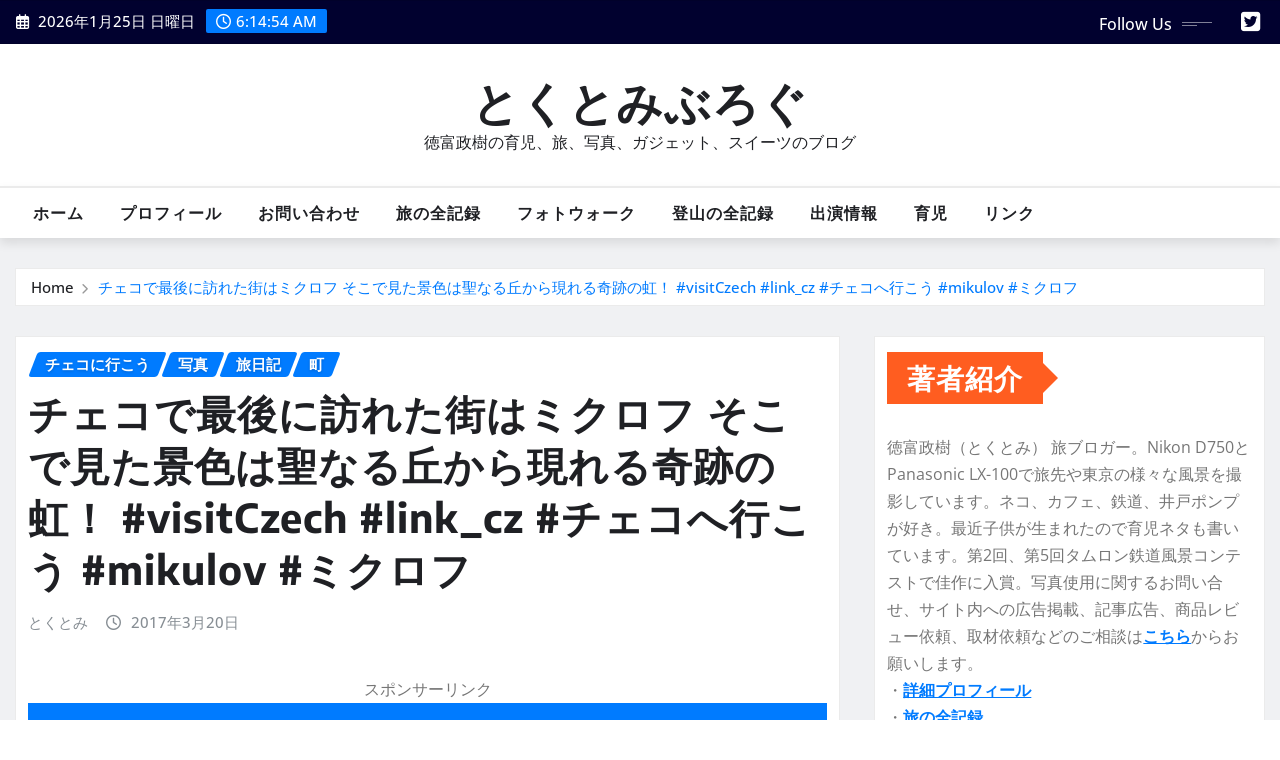

--- FILE ---
content_type: text/html; charset=UTF-8
request_url: https://tokutomimasaki.com/2017/03/rainbow-at-mikulov-in-czech.html
body_size: 126716
content:
<!DOCTYPE html>
<html dir="ltr" lang="ja" prefix="og: https://ogp.me/ns#">
<head>	
<meta charset="UTF-8">
<meta name="viewport" content="width=device-width, initial-scale=1">
<meta http-equiv="x-ua-compatible" content="ie=edge">
<title>チェコで最後に訪れた街はミクロフ そこで見た景色は聖なる丘から現れる奇跡の虹！ #visitCzech #link_cz #チェコへ行こう #mikulov #ミクロフ - とくとみぶろぐ</title>
<style>img:is([sizes="auto" i], [sizes^="auto," i]) { contain-intrinsic-size: 3000px 1500px }</style>
<!-- All in One SEO 4.8.5 - aioseo.com -->
<meta name="description" content="2016年12月に行ったチェコの旅で最後に訪れたのはオーストリアとの国境の街、Mikulov ミクロフでした。" />
<meta name="robots" content="max-image-preview:large" />
<meta name="author" content="とくとみ"/>
<link rel="canonical" href="https://tokutomimasaki.com/2017/03/rainbow-at-mikulov-in-czech.html" />
<meta name="generator" content="All in One SEO (AIOSEO) 4.8.5" />
<meta property="og:locale" content="ja_JP" />
<meta property="og:site_name" content="とくとみぶろぐ - 徳富政樹の育児、旅、写真、ガジェット、スイーツのブログ" />
<meta property="og:type" content="article" />
<meta property="og:title" content="チェコで最後に訪れた街はミクロフ そこで見た景色は聖なる丘から現れる奇跡の虹！ #visitCzech #link_cz #チェコへ行こう #mikulov #ミクロフ - とくとみぶろぐ" />
<meta property="og:description" content="2016年12月に行ったチェコの旅で最後に訪れたのはオーストリアとの国境の街、Mikulov ミクロフでした。" />
<meta property="og:url" content="https://tokutomimasaki.com/2017/03/rainbow-at-mikulov-in-czech.html" />
<meta property="article:published_time" content="2017-03-20T03:00:00+00:00" />
<meta property="article:modified_time" content="2017-03-17T04:05:50+00:00" />
<meta name="twitter:card" content="summary" />
<meta name="twitter:title" content="チェコで最後に訪れた街はミクロフ そこで見た景色は聖なる丘から現れる奇跡の虹！ #visitCzech #link_cz #チェコへ行こう #mikulov #ミクロフ - とくとみぶろぐ" />
<meta name="twitter:description" content="2016年12月に行ったチェコの旅で最後に訪れたのはオーストリアとの国境の街、Mikulov ミクロフでした。" />
<meta name="twitter:image" content="https://tokutomimasaki.com/wp-content/uploads/2017/03/32082940004_068a9bc03d_c.jpg" />
<script type="application/ld+json" class="aioseo-schema">
{"@context":"https:\/\/schema.org","@graph":[{"@type":"BlogPosting","@id":"https:\/\/tokutomimasaki.com\/2017\/03\/rainbow-at-mikulov-in-czech.html#blogposting","name":"\u30c1\u30a7\u30b3\u3067\u6700\u5f8c\u306b\u8a2a\u308c\u305f\u8857\u306f\u30df\u30af\u30ed\u30d5 \u305d\u3053\u3067\u898b\u305f\u666f\u8272\u306f\u8056\u306a\u308b\u4e18\u304b\u3089\u73fe\u308c\u308b\u5947\u8de1\u306e\u8679\uff01 #visitCzech #link_cz #\u30c1\u30a7\u30b3\u3078\u884c\u3053\u3046 #mikulov #\u30df\u30af\u30ed\u30d5 - \u3068\u304f\u3068\u307f\u3076\u308d\u3050","headline":"\u30c1\u30a7\u30b3\u3067\u6700\u5f8c\u306b\u8a2a\u308c\u305f\u8857\u306f\u30df\u30af\u30ed\u30d5 \u305d\u3053\u3067\u898b\u305f\u666f\u8272\u306f\u8056\u306a\u308b\u4e18\u304b\u3089\u73fe\u308c\u308b\u5947\u8de1\u306e\u8679\uff01 #visitCzech #link_cz #\u30c1\u30a7\u30b3\u3078\u884c\u3053\u3046 #mikulov #\u30df\u30af\u30ed\u30d5","author":{"@id":"https:\/\/tokutomimasaki.com\/author\/tokutomi#author"},"publisher":{"@id":"https:\/\/tokutomimasaki.com\/#organization"},"image":{"@type":"ImageObject","url":"https:\/\/tokutomimasaki.com\/wp-content\/uploads\/2017\/03\/32082940004_068a9bc03d_c.jpg","width":800,"height":534},"datePublished":"2017-03-20T12:00:00+09:00","dateModified":"2017-03-17T13:05:50+09:00","inLanguage":"ja","mainEntityOfPage":{"@id":"https:\/\/tokutomimasaki.com\/2017\/03\/rainbow-at-mikulov-in-czech.html#webpage"},"isPartOf":{"@id":"https:\/\/tokutomimasaki.com\/2017\/03\/rainbow-at-mikulov-in-czech.html#webpage"},"articleSection":"\u30c1\u30a7\u30b3\u306b\u884c\u3053\u3046, \u5199\u771f, \u65c5\u65e5\u8a18, \u753a, D610, link_cz, visitCzech, \u30c1\u30a7\u30b3, \u30c1\u30a7\u30b3\u306b\u884c\u3053\u3046, \u5199\u771f, \u65c5, \u753a, \u8857"},{"@type":"BreadcrumbList","@id":"https:\/\/tokutomimasaki.com\/2017\/03\/rainbow-at-mikulov-in-czech.html#breadcrumblist","itemListElement":[{"@type":"ListItem","@id":"https:\/\/tokutomimasaki.com#listItem","position":1,"name":"Home","item":"https:\/\/tokutomimasaki.com","nextItem":{"@type":"ListItem","@id":"https:\/\/tokutomimasaki.com\/category\/%e5%86%99%e7%9c%9f#listItem","name":"\u5199\u771f"}},{"@type":"ListItem","@id":"https:\/\/tokutomimasaki.com\/category\/%e5%86%99%e7%9c%9f#listItem","position":2,"name":"\u5199\u771f","item":"https:\/\/tokutomimasaki.com\/category\/%e5%86%99%e7%9c%9f","nextItem":{"@type":"ListItem","@id":"https:\/\/tokutomimasaki.com\/2017\/03\/rainbow-at-mikulov-in-czech.html#listItem","name":"\u30c1\u30a7\u30b3\u3067\u6700\u5f8c\u306b\u8a2a\u308c\u305f\u8857\u306f\u30df\u30af\u30ed\u30d5 \u305d\u3053\u3067\u898b\u305f\u666f\u8272\u306f\u8056\u306a\u308b\u4e18\u304b\u3089\u73fe\u308c\u308b\u5947\u8de1\u306e\u8679\uff01 #visitCzech #link_cz #\u30c1\u30a7\u30b3\u3078\u884c\u3053\u3046 #mikulov #\u30df\u30af\u30ed\u30d5"},"previousItem":{"@type":"ListItem","@id":"https:\/\/tokutomimasaki.com#listItem","name":"Home"}},{"@type":"ListItem","@id":"https:\/\/tokutomimasaki.com\/2017\/03\/rainbow-at-mikulov-in-czech.html#listItem","position":3,"name":"\u30c1\u30a7\u30b3\u3067\u6700\u5f8c\u306b\u8a2a\u308c\u305f\u8857\u306f\u30df\u30af\u30ed\u30d5 \u305d\u3053\u3067\u898b\u305f\u666f\u8272\u306f\u8056\u306a\u308b\u4e18\u304b\u3089\u73fe\u308c\u308b\u5947\u8de1\u306e\u8679\uff01 #visitCzech #link_cz #\u30c1\u30a7\u30b3\u3078\u884c\u3053\u3046 #mikulov #\u30df\u30af\u30ed\u30d5","previousItem":{"@type":"ListItem","@id":"https:\/\/tokutomimasaki.com\/category\/%e5%86%99%e7%9c%9f#listItem","name":"\u5199\u771f"}}]},{"@type":"Organization","@id":"https:\/\/tokutomimasaki.com\/#organization","name":"\u3068\u304f\u3068\u307f\u3076\u308d\u3050","description":"\u5fb3\u5bcc\u653f\u6a39\u306e\u80b2\u5150\u3001\u65c5\u3001\u5199\u771f\u3001\u30ac\u30b8\u30a7\u30c3\u30c8\u3001\u30b9\u30a4\u30fc\u30c4\u306e\u30d6\u30ed\u30b0","url":"https:\/\/tokutomimasaki.com\/"},{"@type":"Person","@id":"https:\/\/tokutomimasaki.com\/author\/tokutomi#author","url":"https:\/\/tokutomimasaki.com\/author\/tokutomi","name":"\u3068\u304f\u3068\u307f"},{"@type":"WebPage","@id":"https:\/\/tokutomimasaki.com\/2017\/03\/rainbow-at-mikulov-in-czech.html#webpage","url":"https:\/\/tokutomimasaki.com\/2017\/03\/rainbow-at-mikulov-in-czech.html","name":"\u30c1\u30a7\u30b3\u3067\u6700\u5f8c\u306b\u8a2a\u308c\u305f\u8857\u306f\u30df\u30af\u30ed\u30d5 \u305d\u3053\u3067\u898b\u305f\u666f\u8272\u306f\u8056\u306a\u308b\u4e18\u304b\u3089\u73fe\u308c\u308b\u5947\u8de1\u306e\u8679\uff01 #visitCzech #link_cz #\u30c1\u30a7\u30b3\u3078\u884c\u3053\u3046 #mikulov #\u30df\u30af\u30ed\u30d5 - \u3068\u304f\u3068\u307f\u3076\u308d\u3050","description":"2016\u5e7412\u6708\u306b\u884c\u3063\u305f\u30c1\u30a7\u30b3\u306e\u65c5\u3067\u6700\u5f8c\u306b\u8a2a\u308c\u305f\u306e\u306f\u30aa\u30fc\u30b9\u30c8\u30ea\u30a2\u3068\u306e\u56fd\u5883\u306e\u8857\u3001Mikulov \u30df\u30af\u30ed\u30d5\u3067\u3057\u305f\u3002","inLanguage":"ja","isPartOf":{"@id":"https:\/\/tokutomimasaki.com\/#website"},"breadcrumb":{"@id":"https:\/\/tokutomimasaki.com\/2017\/03\/rainbow-at-mikulov-in-czech.html#breadcrumblist"},"author":{"@id":"https:\/\/tokutomimasaki.com\/author\/tokutomi#author"},"creator":{"@id":"https:\/\/tokutomimasaki.com\/author\/tokutomi#author"},"image":{"@type":"ImageObject","url":"https:\/\/tokutomimasaki.com\/wp-content\/uploads\/2017\/03\/32082940004_068a9bc03d_c.jpg","@id":"https:\/\/tokutomimasaki.com\/2017\/03\/rainbow-at-mikulov-in-czech.html\/#mainImage","width":800,"height":534},"primaryImageOfPage":{"@id":"https:\/\/tokutomimasaki.com\/2017\/03\/rainbow-at-mikulov-in-czech.html#mainImage"},"datePublished":"2017-03-20T12:00:00+09:00","dateModified":"2017-03-17T13:05:50+09:00"},{"@type":"WebSite","@id":"https:\/\/tokutomimasaki.com\/#website","url":"https:\/\/tokutomimasaki.com\/","name":"\u3068\u304f\u3068\u307f\u3076\u308d\u3050","description":"\u5fb3\u5bcc\u653f\u6a39\u306e\u80b2\u5150\u3001\u65c5\u3001\u5199\u771f\u3001\u30ac\u30b8\u30a7\u30c3\u30c8\u3001\u30b9\u30a4\u30fc\u30c4\u306e\u30d6\u30ed\u30b0","inLanguage":"ja","publisher":{"@id":"https:\/\/tokutomimasaki.com\/#organization"}}]}
</script>
<!-- All in One SEO -->
<link rel="manifest" href="/pwa-manifest.json">
<link rel="apple-touch-icon" sizes="512x512" href="https://tokutomimasaki.com/wp-content/plugins/pwa-for-wp/images/logo-512x512.png">
<link rel="apple-touch-icon-precomposed" sizes="192x192" href="https://tokutomimasaki.com/wp-content/uploads/2025/08/tokutomiblog.jpg">
<link rel='dns-prefetch' href='//static.addtoany.com' />
<link rel="alternate" type="application/rss+xml" title="とくとみぶろぐ &raquo; フィード" href="https://tokutomimasaki.com/feed" />
<link rel="alternate" type="application/rss+xml" title="とくとみぶろぐ &raquo; コメントフィード" href="https://tokutomimasaki.com/comments/feed" />
<script type="text/javascript">
/* <![CDATA[ */
window._wpemojiSettings = {"baseUrl":"https:\/\/s.w.org\/images\/core\/emoji\/16.0.1\/72x72\/","ext":".png","svgUrl":"https:\/\/s.w.org\/images\/core\/emoji\/16.0.1\/svg\/","svgExt":".svg","source":{"concatemoji":"https:\/\/tokutomimasaki.com\/wp-includes\/js\/wp-emoji-release.min.js"}};
/*! This file is auto-generated */
!function(s,n){var o,i,e;function c(e){try{var t={supportTests:e,timestamp:(new Date).valueOf()};sessionStorage.setItem(o,JSON.stringify(t))}catch(e){}}function p(e,t,n){e.clearRect(0,0,e.canvas.width,e.canvas.height),e.fillText(t,0,0);var t=new Uint32Array(e.getImageData(0,0,e.canvas.width,e.canvas.height).data),a=(e.clearRect(0,0,e.canvas.width,e.canvas.height),e.fillText(n,0,0),new Uint32Array(e.getImageData(0,0,e.canvas.width,e.canvas.height).data));return t.every(function(e,t){return e===a[t]})}function u(e,t){e.clearRect(0,0,e.canvas.width,e.canvas.height),e.fillText(t,0,0);for(var n=e.getImageData(16,16,1,1),a=0;a<n.data.length;a++)if(0!==n.data[a])return!1;return!0}function f(e,t,n,a){switch(t){case"flag":return n(e,"\ud83c\udff3\ufe0f\u200d\u26a7\ufe0f","\ud83c\udff3\ufe0f\u200b\u26a7\ufe0f")?!1:!n(e,"\ud83c\udde8\ud83c\uddf6","\ud83c\udde8\u200b\ud83c\uddf6")&&!n(e,"\ud83c\udff4\udb40\udc67\udb40\udc62\udb40\udc65\udb40\udc6e\udb40\udc67\udb40\udc7f","\ud83c\udff4\u200b\udb40\udc67\u200b\udb40\udc62\u200b\udb40\udc65\u200b\udb40\udc6e\u200b\udb40\udc67\u200b\udb40\udc7f");case"emoji":return!a(e,"\ud83e\udedf")}return!1}function g(e,t,n,a){var r="undefined"!=typeof WorkerGlobalScope&&self instanceof WorkerGlobalScope?new OffscreenCanvas(300,150):s.createElement("canvas"),o=r.getContext("2d",{willReadFrequently:!0}),i=(o.textBaseline="top",o.font="600 32px Arial",{});return e.forEach(function(e){i[e]=t(o,e,n,a)}),i}function t(e){var t=s.createElement("script");t.src=e,t.defer=!0,s.head.appendChild(t)}"undefined"!=typeof Promise&&(o="wpEmojiSettingsSupports",i=["flag","emoji"],n.supports={everything:!0,everythingExceptFlag:!0},e=new Promise(function(e){s.addEventListener("DOMContentLoaded",e,{once:!0})}),new Promise(function(t){var n=function(){try{var e=JSON.parse(sessionStorage.getItem(o));if("object"==typeof e&&"number"==typeof e.timestamp&&(new Date).valueOf()<e.timestamp+604800&&"object"==typeof e.supportTests)return e.supportTests}catch(e){}return null}();if(!n){if("undefined"!=typeof Worker&&"undefined"!=typeof OffscreenCanvas&&"undefined"!=typeof URL&&URL.createObjectURL&&"undefined"!=typeof Blob)try{var e="postMessage("+g.toString()+"("+[JSON.stringify(i),f.toString(),p.toString(),u.toString()].join(",")+"));",a=new Blob([e],{type:"text/javascript"}),r=new Worker(URL.createObjectURL(a),{name:"wpTestEmojiSupports"});return void(r.onmessage=function(e){c(n=e.data),r.terminate(),t(n)})}catch(e){}c(n=g(i,f,p,u))}t(n)}).then(function(e){for(var t in e)n.supports[t]=e[t],n.supports.everything=n.supports.everything&&n.supports[t],"flag"!==t&&(n.supports.everythingExceptFlag=n.supports.everythingExceptFlag&&n.supports[t]);n.supports.everythingExceptFlag=n.supports.everythingExceptFlag&&!n.supports.flag,n.DOMReady=!1,n.readyCallback=function(){n.DOMReady=!0}}).then(function(){return e}).then(function(){var e;n.supports.everything||(n.readyCallback(),(e=n.source||{}).concatemoji?t(e.concatemoji):e.wpemoji&&e.twemoji&&(t(e.twemoji),t(e.wpemoji)))}))}((window,document),window._wpemojiSettings);
/* ]]> */
</script>
<!-- tokutomimasaki.com is managing ads with Advanced Ads 2.0.10 – https://wpadvancedads.com/ --><script data-wpfc-render="false" id="tokut-ready">
window.advanced_ads_ready=function(e,a){a=a||"complete";var d=function(e){return"interactive"===a?"loading"!==e:"complete"===e};d(document.readyState)?e():document.addEventListener("readystatechange",(function(a){d(a.target.readyState)&&e()}),{once:"interactive"===a})},window.advanced_ads_ready_queue=window.advanced_ads_ready_queue||[];		</script>
<!-- <link rel='stylesheet' id='newsexo-theme-fonts-css' href='https://tokutomimasaki.com/wp-content/fonts/1b00add1841721eb4963e93db9ac461f.css' type='text/css' media='all' /> -->
<link rel="stylesheet" type="text/css" href="//tokutomimasaki.com/wp-content/cache/wpfc-minified/g3ewb0ek/3xj2c.css" media="all"/>
<style id='wp-emoji-styles-inline-css' type='text/css'>
img.wp-smiley, img.emoji {
display: inline !important;
border: none !important;
box-shadow: none !important;
height: 1em !important;
width: 1em !important;
margin: 0 0.07em !important;
vertical-align: -0.1em !important;
background: none !important;
padding: 0 !important;
}
</style>
<!-- <link rel='stylesheet' id='wp-block-library-css' href='https://tokutomimasaki.com/wp-includes/css/dist/block-library/style.min.css' type='text/css' media='all' /> -->
<link rel="stylesheet" type="text/css" href="//tokutomimasaki.com/wp-content/cache/wpfc-minified/9k4e50s7/5u2d3.css" media="all"/>
<style id='classic-theme-styles-inline-css' type='text/css'>
/*! This file is auto-generated */
.wp-block-button__link{color:#fff;background-color:#32373c;border-radius:9999px;box-shadow:none;text-decoration:none;padding:calc(.667em + 2px) calc(1.333em + 2px);font-size:1.125em}.wp-block-file__button{background:#32373c;color:#fff;text-decoration:none}
</style>
<style id='global-styles-inline-css' type='text/css'>
:root{--wp--preset--aspect-ratio--square: 1;--wp--preset--aspect-ratio--4-3: 4/3;--wp--preset--aspect-ratio--3-4: 3/4;--wp--preset--aspect-ratio--3-2: 3/2;--wp--preset--aspect-ratio--2-3: 2/3;--wp--preset--aspect-ratio--16-9: 16/9;--wp--preset--aspect-ratio--9-16: 9/16;--wp--preset--color--black: #000000;--wp--preset--color--cyan-bluish-gray: #abb8c3;--wp--preset--color--white: #ffffff;--wp--preset--color--pale-pink: #f78da7;--wp--preset--color--vivid-red: #cf2e2e;--wp--preset--color--luminous-vivid-orange: #ff6900;--wp--preset--color--luminous-vivid-amber: #fcb900;--wp--preset--color--light-green-cyan: #7bdcb5;--wp--preset--color--vivid-green-cyan: #00d084;--wp--preset--color--pale-cyan-blue: #8ed1fc;--wp--preset--color--vivid-cyan-blue: #0693e3;--wp--preset--color--vivid-purple: #9b51e0;--wp--preset--gradient--vivid-cyan-blue-to-vivid-purple: linear-gradient(135deg,rgba(6,147,227,1) 0%,rgb(155,81,224) 100%);--wp--preset--gradient--light-green-cyan-to-vivid-green-cyan: linear-gradient(135deg,rgb(122,220,180) 0%,rgb(0,208,130) 100%);--wp--preset--gradient--luminous-vivid-amber-to-luminous-vivid-orange: linear-gradient(135deg,rgba(252,185,0,1) 0%,rgba(255,105,0,1) 100%);--wp--preset--gradient--luminous-vivid-orange-to-vivid-red: linear-gradient(135deg,rgba(255,105,0,1) 0%,rgb(207,46,46) 100%);--wp--preset--gradient--very-light-gray-to-cyan-bluish-gray: linear-gradient(135deg,rgb(238,238,238) 0%,rgb(169,184,195) 100%);--wp--preset--gradient--cool-to-warm-spectrum: linear-gradient(135deg,rgb(74,234,220) 0%,rgb(151,120,209) 20%,rgb(207,42,186) 40%,rgb(238,44,130) 60%,rgb(251,105,98) 80%,rgb(254,248,76) 100%);--wp--preset--gradient--blush-light-purple: linear-gradient(135deg,rgb(255,206,236) 0%,rgb(152,150,240) 100%);--wp--preset--gradient--blush-bordeaux: linear-gradient(135deg,rgb(254,205,165) 0%,rgb(254,45,45) 50%,rgb(107,0,62) 100%);--wp--preset--gradient--luminous-dusk: linear-gradient(135deg,rgb(255,203,112) 0%,rgb(199,81,192) 50%,rgb(65,88,208) 100%);--wp--preset--gradient--pale-ocean: linear-gradient(135deg,rgb(255,245,203) 0%,rgb(182,227,212) 50%,rgb(51,167,181) 100%);--wp--preset--gradient--electric-grass: linear-gradient(135deg,rgb(202,248,128) 0%,rgb(113,206,126) 100%);--wp--preset--gradient--midnight: linear-gradient(135deg,rgb(2,3,129) 0%,rgb(40,116,252) 100%);--wp--preset--font-size--small: 13px;--wp--preset--font-size--medium: 20px;--wp--preset--font-size--large: 36px;--wp--preset--font-size--x-large: 42px;--wp--preset--spacing--20: 0.44rem;--wp--preset--spacing--30: 0.67rem;--wp--preset--spacing--40: 1rem;--wp--preset--spacing--50: 1.5rem;--wp--preset--spacing--60: 2.25rem;--wp--preset--spacing--70: 3.38rem;--wp--preset--spacing--80: 5.06rem;--wp--preset--shadow--natural: 6px 6px 9px rgba(0, 0, 0, 0.2);--wp--preset--shadow--deep: 12px 12px 50px rgba(0, 0, 0, 0.4);--wp--preset--shadow--sharp: 6px 6px 0px rgba(0, 0, 0, 0.2);--wp--preset--shadow--outlined: 6px 6px 0px -3px rgba(255, 255, 255, 1), 6px 6px rgba(0, 0, 0, 1);--wp--preset--shadow--crisp: 6px 6px 0px rgba(0, 0, 0, 1);}:where(.is-layout-flex){gap: 0.5em;}:where(.is-layout-grid){gap: 0.5em;}body .is-layout-flex{display: flex;}.is-layout-flex{flex-wrap: wrap;align-items: center;}.is-layout-flex > :is(*, div){margin: 0;}body .is-layout-grid{display: grid;}.is-layout-grid > :is(*, div){margin: 0;}:where(.wp-block-columns.is-layout-flex){gap: 2em;}:where(.wp-block-columns.is-layout-grid){gap: 2em;}:where(.wp-block-post-template.is-layout-flex){gap: 1.25em;}:where(.wp-block-post-template.is-layout-grid){gap: 1.25em;}.has-black-color{color: var(--wp--preset--color--black) !important;}.has-cyan-bluish-gray-color{color: var(--wp--preset--color--cyan-bluish-gray) !important;}.has-white-color{color: var(--wp--preset--color--white) !important;}.has-pale-pink-color{color: var(--wp--preset--color--pale-pink) !important;}.has-vivid-red-color{color: var(--wp--preset--color--vivid-red) !important;}.has-luminous-vivid-orange-color{color: var(--wp--preset--color--luminous-vivid-orange) !important;}.has-luminous-vivid-amber-color{color: var(--wp--preset--color--luminous-vivid-amber) !important;}.has-light-green-cyan-color{color: var(--wp--preset--color--light-green-cyan) !important;}.has-vivid-green-cyan-color{color: var(--wp--preset--color--vivid-green-cyan) !important;}.has-pale-cyan-blue-color{color: var(--wp--preset--color--pale-cyan-blue) !important;}.has-vivid-cyan-blue-color{color: var(--wp--preset--color--vivid-cyan-blue) !important;}.has-vivid-purple-color{color: var(--wp--preset--color--vivid-purple) !important;}.has-black-background-color{background-color: var(--wp--preset--color--black) !important;}.has-cyan-bluish-gray-background-color{background-color: var(--wp--preset--color--cyan-bluish-gray) !important;}.has-white-background-color{background-color: var(--wp--preset--color--white) !important;}.has-pale-pink-background-color{background-color: var(--wp--preset--color--pale-pink) !important;}.has-vivid-red-background-color{background-color: var(--wp--preset--color--vivid-red) !important;}.has-luminous-vivid-orange-background-color{background-color: var(--wp--preset--color--luminous-vivid-orange) !important;}.has-luminous-vivid-amber-background-color{background-color: var(--wp--preset--color--luminous-vivid-amber) !important;}.has-light-green-cyan-background-color{background-color: var(--wp--preset--color--light-green-cyan) !important;}.has-vivid-green-cyan-background-color{background-color: var(--wp--preset--color--vivid-green-cyan) !important;}.has-pale-cyan-blue-background-color{background-color: var(--wp--preset--color--pale-cyan-blue) !important;}.has-vivid-cyan-blue-background-color{background-color: var(--wp--preset--color--vivid-cyan-blue) !important;}.has-vivid-purple-background-color{background-color: var(--wp--preset--color--vivid-purple) !important;}.has-black-border-color{border-color: var(--wp--preset--color--black) !important;}.has-cyan-bluish-gray-border-color{border-color: var(--wp--preset--color--cyan-bluish-gray) !important;}.has-white-border-color{border-color: var(--wp--preset--color--white) !important;}.has-pale-pink-border-color{border-color: var(--wp--preset--color--pale-pink) !important;}.has-vivid-red-border-color{border-color: var(--wp--preset--color--vivid-red) !important;}.has-luminous-vivid-orange-border-color{border-color: var(--wp--preset--color--luminous-vivid-orange) !important;}.has-luminous-vivid-amber-border-color{border-color: var(--wp--preset--color--luminous-vivid-amber) !important;}.has-light-green-cyan-border-color{border-color: var(--wp--preset--color--light-green-cyan) !important;}.has-vivid-green-cyan-border-color{border-color: var(--wp--preset--color--vivid-green-cyan) !important;}.has-pale-cyan-blue-border-color{border-color: var(--wp--preset--color--pale-cyan-blue) !important;}.has-vivid-cyan-blue-border-color{border-color: var(--wp--preset--color--vivid-cyan-blue) !important;}.has-vivid-purple-border-color{border-color: var(--wp--preset--color--vivid-purple) !important;}.has-vivid-cyan-blue-to-vivid-purple-gradient-background{background: var(--wp--preset--gradient--vivid-cyan-blue-to-vivid-purple) !important;}.has-light-green-cyan-to-vivid-green-cyan-gradient-background{background: var(--wp--preset--gradient--light-green-cyan-to-vivid-green-cyan) !important;}.has-luminous-vivid-amber-to-luminous-vivid-orange-gradient-background{background: var(--wp--preset--gradient--luminous-vivid-amber-to-luminous-vivid-orange) !important;}.has-luminous-vivid-orange-to-vivid-red-gradient-background{background: var(--wp--preset--gradient--luminous-vivid-orange-to-vivid-red) !important;}.has-very-light-gray-to-cyan-bluish-gray-gradient-background{background: var(--wp--preset--gradient--very-light-gray-to-cyan-bluish-gray) !important;}.has-cool-to-warm-spectrum-gradient-background{background: var(--wp--preset--gradient--cool-to-warm-spectrum) !important;}.has-blush-light-purple-gradient-background{background: var(--wp--preset--gradient--blush-light-purple) !important;}.has-blush-bordeaux-gradient-background{background: var(--wp--preset--gradient--blush-bordeaux) !important;}.has-luminous-dusk-gradient-background{background: var(--wp--preset--gradient--luminous-dusk) !important;}.has-pale-ocean-gradient-background{background: var(--wp--preset--gradient--pale-ocean) !important;}.has-electric-grass-gradient-background{background: var(--wp--preset--gradient--electric-grass) !important;}.has-midnight-gradient-background{background: var(--wp--preset--gradient--midnight) !important;}.has-small-font-size{font-size: var(--wp--preset--font-size--small) !important;}.has-medium-font-size{font-size: var(--wp--preset--font-size--medium) !important;}.has-large-font-size{font-size: var(--wp--preset--font-size--large) !important;}.has-x-large-font-size{font-size: var(--wp--preset--font-size--x-large) !important;}
:where(.wp-block-post-template.is-layout-flex){gap: 1.25em;}:where(.wp-block-post-template.is-layout-grid){gap: 1.25em;}
:where(.wp-block-columns.is-layout-flex){gap: 2em;}:where(.wp-block-columns.is-layout-grid){gap: 2em;}
:root :where(.wp-block-pullquote){font-size: 1.5em;line-height: 1.6;}
</style>
<!-- <link rel='stylesheet' id='contact-form-7-css' href='https://tokutomimasaki.com/wp-content/plugins/contact-form-7/includes/css/styles.css' type='text/css' media='all' /> -->
<!-- <link rel='stylesheet' id='bootstrap-css' href='https://tokutomimasaki.com/wp-content/themes/newsexo/assets/css/bootstrap.css' type='text/css' media='all' /> -->
<!-- <link rel='stylesheet' id='font-awesome-min-css' href='https://tokutomimasaki.com/wp-content/themes/newsexo/assets/css/font-awesome/css/font-awesome.min.css' type='text/css' media='all' /> -->
<!-- <link rel='stylesheet' id='newsexo-style-css' href='https://tokutomimasaki.com/wp-content/themes/seattle-news/style.css' type='text/css' media='all' /> -->
<!-- <link rel='stylesheet' id='theme-default-css' href='https://tokutomimasaki.com/wp-content/themes/newsexo/assets/css/theme-default.css' type='text/css' media='all' /> -->
<!-- <link rel='stylesheet' id='newsexo-animate-css-css' href='https://tokutomimasaki.com/wp-content/themes/newsexo/assets/css/animate.css' type='text/css' media='all' /> -->
<!-- <link rel='stylesheet' id='owl.carousel-css-css' href='https://tokutomimasaki.com/wp-content/themes/newsexo/assets/css/owl.carousel.css' type='text/css' media='all' /> -->
<!-- <link rel='stylesheet' id='bootstrap-smartmenus-css-css' href='https://tokutomimasaki.com/wp-content/themes/newsexo/assets/css/jquery.smartmenus.bootstrap-4.css' type='text/css' media='all' /> -->
<!-- <link rel='stylesheet' id='addtoany-css' href='https://tokutomimasaki.com/wp-content/plugins/add-to-any/addtoany.min.css' type='text/css' media='all' /> -->
<!-- <link rel='stylesheet' id='pwaforwp-style-css' href='https://tokutomimasaki.com/wp-content/plugins/pwa-for-wp/assets/css/pwaforwp-main.min.css' type='text/css' media='all' /> -->
<!-- <link rel='stylesheet' id='seattle-news-parent-style-css' href='https://tokutomimasaki.com/wp-content/themes/newsexo/style.css' type='text/css' media='all' /> -->
<!-- <link rel='stylesheet' id='seattle-news-child-style-css' href='https://tokutomimasaki.com/wp-content/themes/seattle-news/style.css' type='text/css' media='all' /> -->
<!-- <link rel='stylesheet' id='seattle-news-default-css-css' href='https://tokutomimasaki.com/wp-content/themes/seattle-news/assets/css/theme-default.css' type='text/css' media='all' /> -->
<!-- <link rel='stylesheet' id='seattle-news-bootstrap-smartmenus-css-css' href='https://tokutomimasaki.com/wp-content/themes/seattle-news/assets/css/jquery.smartmenus.bootstrap-4.css' type='text/css' media='all' /> -->
<link rel="stylesheet" type="text/css" href="//tokutomimasaki.com/wp-content/cache/wpfc-minified/31n5ny75/eexv.css" media="all"/>
<script type="text/javascript" id="addtoany-core-js-before">
/* <![CDATA[ */
window.a2a_config=window.a2a_config||{};a2a_config.callbacks=[];a2a_config.overlays=[];a2a_config.templates={};a2a_localize = {
Share: "共有",
Save: "ブックマーク",
Subscribe: "購読",
Email: "メール",
Bookmark: "ブックマーク",
ShowAll: "すべて表示する",
ShowLess: "小さく表示する",
FindServices: "サービスを探す",
FindAnyServiceToAddTo: "追加するサービスを今すぐ探す",
PoweredBy: "Powered by",
ShareViaEmail: "メールでシェアする",
SubscribeViaEmail: "メールで購読する",
BookmarkInYourBrowser: "ブラウザにブックマーク",
BookmarkInstructions: "このページをブックマークするには、 Ctrl+D または \u2318+D を押下。",
AddToYourFavorites: "お気に入りに追加",
SendFromWebOrProgram: "任意のメールアドレスまたはメールプログラムから送信",
EmailProgram: "メールプログラム",
More: "詳細&#8230;",
ThanksForSharing: "共有ありがとうございます !",
ThanksForFollowing: "フォローありがとうございます !"
};
/* ]]> */
</script>
<script type="text/javascript" defer src="https://static.addtoany.com/menu/page.js" id="addtoany-core-js"></script>
<script src='//tokutomimasaki.com/wp-content/cache/wpfc-minified/mk8m1ws1/i0wkr.js' type="text/javascript"></script>
<!-- <script type="text/javascript" src="https://tokutomimasaki.com/wp-includes/js/jquery/jquery.min.js" id="jquery-core-js"></script> -->
<!-- <script type="text/javascript" src="https://tokutomimasaki.com/wp-includes/js/jquery/jquery-migrate.min.js" id="jquery-migrate-js"></script> -->
<!-- <script type="text/javascript" defer src="https://tokutomimasaki.com/wp-content/plugins/add-to-any/addtoany.min.js" id="addtoany-jquery-js"></script> -->
<!-- <script type="text/javascript" src="https://tokutomimasaki.com/wp-content/themes/newsexo/assets/js/bootstrap.js" id="bootstrap-js-js"></script> -->
<!-- <script type="text/javascript" src="https://tokutomimasaki.com/wp-content/themes/newsexo/assets/js/bootstrap.bundle.min.js" id="bootstrap.bundle.min-js"></script> -->
<!-- <script type="text/javascript" src="https://tokutomimasaki.com/wp-content/themes/newsexo/assets/js/smartmenus/jquery.smartmenus.js" id="newsexo-smartmenus-js-js"></script> -->
<!-- <script type="text/javascript" src="https://tokutomimasaki.com/wp-content/themes/newsexo/assets/js/custom.js" id="newsexo-custom-js-js"></script> -->
<!-- <script type="text/javascript" src="https://tokutomimasaki.com/wp-content/themes/newsexo/assets/js/smartmenus/bootstrap-smartmenus.js" id="bootstrap-smartmenus-js-js"></script> -->
<!-- <script type="text/javascript" src="https://tokutomimasaki.com/wp-content/themes/newsexo/assets/js/owl.carousel.min.js" id="owl-carousel-js-js"></script> -->
<!-- <script type="text/javascript" src="https://tokutomimasaki.com/wp-content/themes/newsexo/assets/js/animation/animate.js" id="animate-js-js"></script> -->
<!-- <script type="text/javascript" src="https://tokutomimasaki.com/wp-content/themes/newsexo/assets/js/wow.js" id="wow-js-js"></script> -->
<link rel="https://api.w.org/" href="https://tokutomimasaki.com/wp-json/" /><link rel="alternate" title="JSON" type="application/json" href="https://tokutomimasaki.com/wp-json/wp/v2/posts/32361" /><link rel="EditURI" type="application/rsd+xml" title="RSD" href="https://tokutomimasaki.com/xmlrpc.php?rsd" />
<meta name="generator" content="WordPress 6.8.3" />
<link rel='shortlink' href='https://tokutomimasaki.com/?p=32361' />
<link rel="alternate" title="oEmbed (JSON)" type="application/json+oembed" href="https://tokutomimasaki.com/wp-json/oembed/1.0/embed?url=https%3A%2F%2Ftokutomimasaki.com%2F2017%2F03%2Frainbow-at-mikulov-in-czech.html" />
<link rel="alternate" title="oEmbed (XML)" type="text/xml+oembed" href="https://tokutomimasaki.com/wp-json/oembed/1.0/embed?url=https%3A%2F%2Ftokutomimasaki.com%2F2017%2F03%2Frainbow-at-mikulov-in-czech.html&#038;format=xml" />
<style type="text/css">
/*------------------- Body ---------------------*/
/*------------------- H1---------------------*/
h1 { font-family: Encode Sans; } 
/*------------------- H2---------------------*/
h2{ font-family: Encode Sans; } 
/*------------------- H3---------------------*/
h3 { font-family: Encode Sans; }
/*------------------- H4---------------------*/
h4 { font-family: Encode Sans; }
/*------------------- H5---------------------*/
h5 { font-family: Encode Sans; }
/*------------------- H6---------------------*/
h6 { font-family: Encode Sans; }
</style>
<meta name="pwaforwp" content="wordpress-plugin"/>
<meta name="theme-color" content="#D5E0EB">
<meta name="apple-mobile-web-app-title" content="とくとみぶろぐ">
<meta name="application-name" content="とくとみぶろぐ">
<meta name="apple-mobile-web-app-capable" content="yes">
<meta name="apple-mobile-web-app-status-bar-style" content="default">
<meta name="mobile-web-app-capable" content="yes">
<meta name="apple-touch-fullscreen" content="yes">
<link rel="apple-touch-icon" sizes="192x192" href="https://tokutomimasaki.com/wp-content/uploads/2025/08/tokutomiblog.jpg">
<link rel="apple-touch-icon" sizes="512x512" href="https://tokutomimasaki.com/wp-content/plugins/pwa-for-wp/images/logo-512x512.png">
<script async src="https://pagead2.googlesyndication.com/pagead/js/adsbygoogle.js?client=ca-pub-9767214721002376"
crossorigin="anonymous"></script>
</head>
<body class="wp-singular post-template-default single single-post postid-32361 single-format-standard wp-theme-newsexo wp-child-theme-seattle-news theme-wide aa-prefix-tokut-" >
<a class="screen-reader-text skip-link" href="#content">Skip to content</a>
<div id="wrapper">
<!--Header Sidebar-->
<header class="site-header">
<div class="container-full">
<div class="row align-self-center">
<div class="col-lg-6 col-md-6 col-sm-12">
<aside class="widget"> 
<ul class="head-contact-info">
<li><i class="fa-regular fa-calendar-days"></i>
2026年1月25日 日曜日							</li>
<li><span id='newsexo-time' class="newsexo-time">  09:18</span></li>
</ul>
</aside>
</div>
<div class="col-lg-6 col-md-6 col-sm-12">
<aside class="widget">
<ul class="custom-social-icons">
<li class="followus">Follow Us						    </li>
<li><a class="fa-twitter-square" href="https://x.com/tokutomi" target="_blank" ><i class="fa fa-brands fa-twitter-square"></i></a></li>
</ul>
</aside>
</div>
</div>
</div>
</header>
<!--/End of Header Sidebar-->
<!--Site Branding & Advertisement-->
<section class="logo-banner logo-banner-overlay">
<div class="container-full">
<div class="row">
<div class="col-lg-12 col-md-12 align-self-center">
<div class="site-branding">
<h1 class="site-title"><a href="https://tokutomimasaki.com/" rel="home">とくとみぶろぐ</a></h1>
<p class="site-description">徳富政樹の育児、旅、写真、ガジェット、スイーツのブログ</p>
</div>
</div>
</div>
</div>
</section>	
<!--End of Site Branding & Advertisement-->
<!-- Navbar -->
<nav class="navbar navbar-expand-lg navbar-dark header-sticky">
<div class="container-full">
<div class="row">
<div class="col-lg-12 col-md-12"> 
<button class="navbar-toggler" type="button" data-bs-toggle="collapse" data-bs-target="#navbarSupportedContent" aria-controls="navbarSupportedContent" aria-expanded="false" aria-label="Toggle navigation">
<span class="navbar-toggler-icon"></span>
</button>
<div id="navbarSupportedContent" class="navbar-collapse collapse">
<div class="menu-%e3%82%b5%e3%82%a4%e3%83%89%e3%83%90%e3%83%bc-container"><ul id="menu-%e3%82%b5%e3%82%a4%e3%83%89%e3%83%90%e3%83%bc" class="nav navbar-nav"><li id="menu-item-35419" class="menu-item menu-item-type-custom menu-item-object-custom menu-item-home menu-item-35419"><a class="nav-link" href="https://tokutomimasaki.com">ホーム</a></li>
<li id="menu-item-35254" class="menu-item menu-item-type-post_type menu-item-object-page menu-item-35254"><a class="nav-link" href="https://tokutomimasaki.com/profile">プロフィール</a></li>
<li id="menu-item-35256" class="menu-item menu-item-type-post_type menu-item-object-page menu-item-35256"><a class="nav-link" href="https://tokutomimasaki.com/contact">お問い合わせ</a></li>
<li id="menu-item-35255" class="menu-item menu-item-type-post_type menu-item-object-page menu-item-35255"><a class="nav-link" href="https://tokutomimasaki.com/travel_records">旅の全記録</a></li>
<li id="menu-item-35252" class="menu-item menu-item-type-post_type menu-item-object-page menu-item-35252"><a class="nav-link" href="https://tokutomimasaki.com/photo-walk">フォトウォーク</a></li>
<li id="menu-item-35253" class="menu-item menu-item-type-post_type menu-item-object-page menu-item-35253"><a class="nav-link" href="https://tokutomimasaki.com/trekking_records">登山の全記録</a></li>
<li id="menu-item-35421" class="menu-item menu-item-type-taxonomy menu-item-object-category menu-item-35421"><a class="nav-link" href="https://tokutomimasaki.com/category/%e5%87%ba%e6%bc%94%e6%83%85%e5%a0%b1">出演情報</a></li>
<li id="menu-item-35422" class="menu-item menu-item-type-taxonomy menu-item-object-category menu-item-35422"><a class="nav-link" href="https://tokutomimasaki.com/category/%e8%82%b2%e5%85%90">育児</a></li>
<li id="menu-item-35420" class="menu-item menu-item-type-post_type menu-item-object-page menu-item-35420"><a class="nav-link" href="https://tokutomimasaki.com/link">リンク</a></li>
</ul></div>					</div>
</div>
</div>
</div>
</nav>
<!-- /End of Navbar -->
<div id="search-popup">
<button type="button" class="close">×</button>
<form method="get" id="searchform" class="search-form" action="https://tokutomimasaki.com/">
<input type="search" placeholder="Search here" name="s" id="s" />
<button type="submit" class="btn btn-primary">Search</button>
</form>
</div>
<!-- Theme Breadcrumb Area -->
<section class="theme-breadcrumb-area">
<div id="content" class="container-full">
<div class="row g-lg-3">
<div class="col-md-12 col-sm-12">						
<ul class="page-breadcrumb wow animate fadeInUp" data-wow-delay=".3s""><li><a href="https://tokutomimasaki.com">Home</a></li><li class="active"><a href="https://tokutomimasaki.com:443/2017/03/rainbow-at-mikulov-in-czech.html">チェコで最後に訪れた街はミクロフ そこで見た景色は聖なる丘から現れる奇跡の虹！ #visitCzech #link_cz #チェコへ行こう #mikulov #ミクロフ</a></li></ul>						</div>
</div>
</div>
</section>
<section class="single-news-area">
<div class="container-full">
<div class="row ">
<div class="col-lg-8 col-md-6 col-sm-12">
<article class="post grid-view-news-area pb-3 wow animate fadeInUp vrsn-two" data-wow-delay=".3s" class="post-32361 post type-post status-publish format-standard has-post-thumbnail hentry category-514 category-12 category-16 category-20 tag-d610 tag-link_cz tag-visitczech tag-518 tag-515 tag-415 tag-204 tag-420 tag-262">		
<div class="entry-meta">
<span class="cat-links links-space">
<a class="links-bg %e3%83%81%e3%82%a7%e3%82%b3%e3%81%ab%e8%a1%8c%e3%81%93%e3%81%86" href="https://tokutomimasaki.com/category/%e3%83%81%e3%82%a7%e3%82%b3%e3%81%ab%e8%a1%8c%e3%81%93%e3%81%86"><span>チェコに行こう</span></a> <a class="links-bg %e5%86%99%e7%9c%9f" href="https://tokutomimasaki.com/category/%e5%86%99%e7%9c%9f"><span>写真</span></a> <a class="links-bg %e6%97%85%e6%97%a5%e8%a8%98" href="https://tokutomimasaki.com/category/%e6%97%85%e6%97%a5%e8%a8%98"><span>旅日記</span></a> <a class="links-bg %e7%94%ba" href="https://tokutomimasaki.com/category/%e7%94%ba"><span>町</span></a>				    </span>
</div>	
<header class="entry-header">
<h2 class="entry-title">チェコで最後に訪れた街はミクロフ そこで見た景色は聖なる丘から現れる奇跡の虹！ #visitCzech #link_cz #チェコへ行こう #mikulov #ミクロフ</h2>				</header>		
<div class="entry-meta align-self-center">
<span class="author">
<a href="https://tokutomimasaki.com/author/tokutomi">とくとみ</a>
</span>					
<span class="posted-on">
<i class="fa-regular fa-clock"></i>
<a href="https://tokutomimasaki.com/2017/03"><time>
2017年3月20日</time></a>
</span>
</div>		
<figcaption class="post-content">
<div class="entry-content">
<div class="tokut-" id="tokut-1556827519"><center>
スポンサーリンク<br>
<script async src="https://pagead2.googlesyndication.com/pagead/js/adsbygoogle.js?client=ca-pub-9767214721002376"
crossorigin="anonymous"></script>
<!-- とく上センター -->
<ins class="adsbygoogle"
style="display:block"
data-ad-client="ca-pub-9767214721002376"
data-ad-slot="5949100454"
data-ad-format="auto"></ins>
<script>
(adsbygoogle = window.adsbygoogle || []).push({});
</script>
</center>
<br></div><p>2016年12月に行ったチェコの旅で最後に訪れたのはオーストリアとの国境の街、<strong>Mikulov ミクロフ</strong>でした。</p>
<p><a title="チェコへ行こう！ day7" href="https://www.flickr.com/photos/tokutomi/32082940004/in/album-72157677972301446/" data-flickr-embed="true"><img fetchpriority="high" decoding="async" src="https://c1.staticflickr.com/4/3908/32082940004_068a9bc03d_c.jpg" alt="チェコへ行こう！ day7" width="800" height="534" /></a></p>
<h1>ミクロフ散策</h1>
<p>このミクロフでの滞在時間はごく短いものだったので、急いで街を散策することになりました。<br />
ミクロフは小さな街ではありますが、なかなか見どころいっぱいでありましたよ。<br />
丘の上に要塞のようなものが見えたり、</p>
<p><a title="チェコへ行こう！ day7" href="https://www.flickr.com/photos/tokutomi/32802254481/in/album-72157677972301446/" data-flickr-embed="true"><img decoding="async" src="https://c1.staticflickr.com/3/2793/32802254481_a083680b93_c.jpg" alt="チェコへ行こう！ day7" width="800" height="534" /></a></p>
<p><center>[adsense]</center></p>
<p>街の広場にはモニュメントがあったり、</p>
<p><a title="チェコへ行こう！ day7" href="https://www.flickr.com/photos/tokutomi/32802255011/in/album-72157677972301446/" data-flickr-embed="true"><img loading="lazy" decoding="async" src="https://c1.staticflickr.com/3/2930/32802255011_02292b22ab_c.jpg" alt="チェコへ行こう！ day7" width="534" height="800" /></a></p>
<p>さらに向こうの丘の上にも何か建物が見えたり。</p>
<p><a title="チェコへ行こう！ day7" href="https://www.flickr.com/photos/tokutomi/32802255171/in/album-72157677972301446/" data-flickr-embed="true"><img loading="lazy" decoding="async" src="https://c1.staticflickr.com/1/279/32802255171_d19abe16ec_c.jpg" alt="チェコへ行こう！ day7" width="534" height="800" /></a></p>
<p>この丘はスヴァティー・コペチェク(聖なる丘)と呼ばれているそうですよ。<br />
時間さえあればゆっくりと散策してみたい街です。</p>
<h1>ミクロフ城の見学</h1>
<p>そんなミクロフの街で一際大きな建物があります。<br />
それがミクロフ城です。</p>
<p><a title="チェコへ行こう！ day7" href="https://www.flickr.com/photos/tokutomi/32802257241/in/album-72157677972301446/" data-flickr-embed="true"><img loading="lazy" decoding="async" src="https://c1.staticflickr.com/3/2402/32802257241_673200c66c_c.jpg" alt="チェコへ行こう！ day7" width="800" height="534" /></a></p>
<p>今回はお城の中には入らずに庭園のみの見学でした。<br />
まずはお城の中に入る門からです。</p>
<p><a title="チェコへ行こう！ day7" href="https://www.flickr.com/photos/tokutomi/32802256201/in/album-72157677972301446/" data-flickr-embed="true"><img loading="lazy" decoding="async" src="https://c1.staticflickr.com/4/3804/32802256201_3232012a8b_c.jpg" alt="チェコへ行こう！ day7" width="800" height="534" /></a></p>
<p>そろそろ日没の時間ということもあって、こんな光と影の眺めができていました。<br />
庭園は広々としていて、むしろ何もないくらいです。<br />
でもこの空と木と太陽の景色さえあれば、美しい景色のできあがりです。</p>
<p><a title="チェコへ行こう！ day7" href="https://www.flickr.com/photos/tokutomi/32802256571/in/album-72157677972301446/" data-flickr-embed="true"><img loading="lazy" decoding="async" src="https://c1.staticflickr.com/4/3747/32802256571_e28dfdab9b_c.jpg" alt="チェコへ行こう！ day7" width="800" height="534" /></a></p>
<p>ミクロフ城は高台の上に建っており、この庭園の端まで行くと眼下に街があります。</p>
<p><a title="チェコへ行こう！ day7" href="https://www.flickr.com/photos/tokutomi/32802257701/in/album-72157677972301446/" data-flickr-embed="true"><img loading="lazy" decoding="async" src="https://c1.staticflickr.com/1/442/32802257701_5007434726_c.jpg" alt="チェコへ行こう！ day7" width="534" height="800" /></a></p>
<p>この、街の向こうには延々と田園地帯が広がっています。</p>
<p><a title="チェコへ行こう！ day7" href="https://www.flickr.com/photos/tokutomi/32772465592/in/album-72157677972301446/" data-flickr-embed="true"><img loading="lazy" decoding="async" src="https://c1.staticflickr.com/4/3701/32772465592_ac90000114_c.jpg" alt="チェコへ行こう！ day7" width="800" height="534" /></a></p>
<p>実はこの先にあるのがオーストリアとの国境なのだそうです。<br />
肉眼ではどこか国境なのかはわかりませんでしたが、日本に住んでいると陸続きの国境はないのでちょっと不思議な感じです。<br />
日没までゆっくりとここから景色を眺めていたい気もしましたが、時間の関係上ミクロフ城の見学はここまでです。</p>
<p><a title="チェコへ行こう！ day7" href="https://www.flickr.com/photos/tokutomi/32772466402/in/album-72157677972301446/" data-flickr-embed="true"><img loading="lazy" decoding="async" src="https://c1.staticflickr.com/3/2353/32772466402_84146a8011_c.jpg" alt="チェコへ行こう！ day7" width="800" height="534" /></a></p>
<h1>青空から一転して雹が降るミクロフの街</h1>
<p>ミクロフ城の後はこの3体の像がある展望台(？)に行きました。</p>
<p><a title="チェコへ行こう！ day7" href="https://www.flickr.com/photos/tokutomi/32082936914/in/album-72157677972301446/" data-flickr-embed="true"><img loading="lazy" decoding="async" src="https://c1.staticflickr.com/3/2640/32082936914_33d10be47d_c.jpg" alt="チェコへ行こう！ day7" width="534" height="800" /></a></p>
<p>先程までは青空が広がっていたのですが、急に厚い雲が現れてきました。<br />
ちょうど日没直前ということもあって、あたりは赤の景色になっていきます。</p>
<p><a title="チェコへ行こう！ day7" href="https://www.flickr.com/photos/tokutomi/32082937664/in/album-72157677972301446/" data-flickr-embed="true"><img loading="lazy" decoding="async" src="https://c1.staticflickr.com/1/743/32082937664_2fbcfdb912_c.jpg" alt="チェコへ行こう！ day7" width="800" height="534" /></a></p>
<p>案内してくれたガイドさんによると、12月の時期のこのような天気の急変は雪の季節の前触れなのだそうです。<br />
とは言うものの、晴れから雪に急に変わるなんてことはないだろうと高をくくっていたら、いきなり大粒の雹が降ってきました。<br />
びっくりですよ。<br />
空は夕焼けに染まっているのに雹ですからね。</p>
<p><a title="チェコへ行こう！ day7" href="https://www.flickr.com/photos/tokutomi/32082938024/in/album-72157677972301446/" data-flickr-embed="true"><img loading="lazy" decoding="async" src="https://c1.staticflickr.com/3/2082/32082938024_2f12b4ef78_c.jpg" alt="チェコへ行こう！ day7" width="800" height="534" /></a></p>
<p>見てください、この雲。</p>
<p><a title="チェコへ行こう！ day7" href="https://www.flickr.com/photos/tokutomi/32082938984/in/album-72157677972301446/" data-flickr-embed="true"><img loading="lazy" decoding="async" src="https://c1.staticflickr.com/3/2145/32082938984_15014ea4b5_c.jpg" alt="チェコへ行こう！ day7" width="800" height="534" /></a></p>
<p>この時、雹がバチバチと顔にあたって痛いくらいでした。</p>
<p><a title="チェコへ行こう！ day7" href="https://www.flickr.com/photos/tokutomi/32082939904/in/album-72157677972301446/" data-flickr-embed="true"><img loading="lazy" decoding="async" src="https://c1.staticflickr.com/4/3867/32082939904_96212a7aa0_c.jpg" alt="チェコへ行こう！ day7" width="800" height="534" /></a></p>
<p>しかし、この天気の急変のおかげで素晴らしい眺めに出会えたのは嬉しい限りですね。</p>
<p><a title="チェコへ行こう！ day7" href="https://www.flickr.com/photos/tokutomi/32082940004/in/album-72157677972301446/" data-flickr-embed="true"><img fetchpriority="high" decoding="async" src="https://c1.staticflickr.com/4/3908/32082940004_068a9bc03d_c.jpg" alt="チェコへ行こう！ day7" width="800" height="534" /></a></p>
<h1>ミクロフで最後に現れたのは奇跡の虹</h1>
<p>雹が降った後に期待したいのは虹ですよね。<br />
太陽が西にあるので、東の方角を見てみると、、、</p>
<p><a title="チェコへ行こう！ day7" href="https://www.flickr.com/photos/tokutomi/32926039525/in/album-72157677972301446/" data-flickr-embed="true"><img loading="lazy" decoding="async" src="https://c1.staticflickr.com/3/2676/32926039525_d0a62ceea3_c.jpg" alt="チェコへ行こう！ day7" width="800" height="534" /></a></p>
<p>やっぱり虹が出てる！<br />
この虹の半円の反対側はどうなっているのか見てみました。</p>
<p><a title="チェコへ行こう！ day7" href="https://www.flickr.com/photos/tokutomi/32926040365/in/album-72157677972301446/" data-flickr-embed="true"><img loading="lazy" decoding="async" src="https://c1.staticflickr.com/1/615/32926040365_587fb0f829_c.jpg" alt="チェコへ行こう！ day7" width="800" height="534" /></a></p>
<p>あの聖なる丘から虹！<br />
何この奇跡的な眺めは。<br />
チェコ滞在の最後の最後で見せていただいたのはこの自然がつくった奇跡の虹でした。</p>
<h1>まとめ</h1>
<p>ミクロフはオーストリアとの国境にある小さな街です。<br />
今回はほんのちょっとの滞在時間でしたが聖なる丘からの虹などの奇跡的な景色を見ることができました。<br />
きっとまだまだ素敵な風景がある街だと思うので、今度はぜひともゆっくりと滞在してみたいです。<br />
ミクロフ城にはワインセラーもあるようなので、お酒好きな人にもぴったりですね。</p>
<p>ミクロフについての詳細はこちらから。<br />
→<a href="http://www.czechtourism.com/jp/t/mikulov/">Czech Republic &#8211; ミクロフ</a><br />
→<a href="http://www.mikulov.cz/en/">Mikulov.cz</a></p>
<p><iframe loading="lazy" style="border: 0;" src="https://www.google.com/maps/embed?pb=!1m18!1m12!1m3!1d9992.477048150942!2d16.630001427365727!3d48.80814668982365!2m3!1f0!2f0!3f0!3m2!1i1024!2i768!4f13.1!3m3!1m2!1s0x476d32cd118e2bd1%3A0xdbebfeb9d7521f59!2sMikulov+Castle!5e0!3m2!1sja!2sjp!4v1489722695410" width="630" height="300" frameborder="0" allowfullscreen="allowfullscreen"></iframe></p>
<p><script language="javascript" src="//ad.jp.ap.valuecommerce.com/servlet/jsbanner?sid=2267344&#038;pid=885702884"></script><noscript><a href="//ck.jp.ap.valuecommerce.com/servlet/referral?sid=2267344&#038;pid=885702884" target="_blank" rel="nofollow"><img decoding="async" src="//ad.jp.ap.valuecommerce.com/servlet/gifbanner?sid=2267344&#038;pid=885702884" border="0"></a></noscript> </p>
<p> とくとみぶろぐのチェコに関する記事はこちらにまとめてあります。<br />
→<a href="https://tokutomimasaki.com/2017/02/articles-about-trip-to-czech-in-tokutomiblog.html">とくとみぶろぐのチェコの旅についての記事まとめページ</a></p>
<blockquote><p>この記事は<a href="http://www.czechtourism.com/jp/home/" target="_blank">チェコ政府観光局</a>と<a href="http://travelers.agilemedia.jp/" target="_blank">Linkトラベラーズ</a>の企画に参加して作成されたものです。</p></blockquote>
<div class="addtoany_share_save_container addtoany_content addtoany_content_bottom"><div class="addtoany_header">ぜひシェアしてください！</div><div class="a2a_kit a2a_kit_size_48 addtoany_list" data-a2a-url="https://tokutomimasaki.com/2017/03/rainbow-at-mikulov-in-czech.html" data-a2a-title="チェコで最後に訪れた街はミクロフ そこで見た景色は聖なる丘から現れる奇跡の虹！ #visitCzech #link_cz #チェコへ行こう #mikulov #ミクロフ"><a class="a2a_button_x" href="https://www.addtoany.com/add_to/x?linkurl=https%3A%2F%2Ftokutomimasaki.com%2F2017%2F03%2Frainbow-at-mikulov-in-czech.html&amp;linkname=%E3%83%81%E3%82%A7%E3%82%B3%E3%81%A7%E6%9C%80%E5%BE%8C%E3%81%AB%E8%A8%AA%E3%82%8C%E3%81%9F%E8%A1%97%E3%81%AF%E3%83%9F%E3%82%AF%E3%83%AD%E3%83%95%20%E3%81%9D%E3%81%93%E3%81%A7%E8%A6%8B%E3%81%9F%E6%99%AF%E8%89%B2%E3%81%AF%E8%81%96%E3%81%AA%E3%82%8B%E4%B8%98%E3%81%8B%E3%82%89%E7%8F%BE%E3%82%8C%E3%82%8B%E5%A5%87%E8%B7%A1%E3%81%AE%E8%99%B9%EF%BC%81%20%23visitCzech%20%23link_cz%20%23%E3%83%81%E3%82%A7%E3%82%B3%E3%81%B8%E8%A1%8C%E3%81%93%E3%81%86%20%23mikulov%20%23%E3%83%9F%E3%82%AF%E3%83%AD%E3%83%95" title="X" rel="nofollow noopener" target="_blank"></a><a class="a2a_button_facebook" href="https://www.addtoany.com/add_to/facebook?linkurl=https%3A%2F%2Ftokutomimasaki.com%2F2017%2F03%2Frainbow-at-mikulov-in-czech.html&amp;linkname=%E3%83%81%E3%82%A7%E3%82%B3%E3%81%A7%E6%9C%80%E5%BE%8C%E3%81%AB%E8%A8%AA%E3%82%8C%E3%81%9F%E8%A1%97%E3%81%AF%E3%83%9F%E3%82%AF%E3%83%AD%E3%83%95%20%E3%81%9D%E3%81%93%E3%81%A7%E8%A6%8B%E3%81%9F%E6%99%AF%E8%89%B2%E3%81%AF%E8%81%96%E3%81%AA%E3%82%8B%E4%B8%98%E3%81%8B%E3%82%89%E7%8F%BE%E3%82%8C%E3%82%8B%E5%A5%87%E8%B7%A1%E3%81%AE%E8%99%B9%EF%BC%81%20%23visitCzech%20%23link_cz%20%23%E3%83%81%E3%82%A7%E3%82%B3%E3%81%B8%E8%A1%8C%E3%81%93%E3%81%86%20%23mikulov%20%23%E3%83%9F%E3%82%AF%E3%83%AD%E3%83%95" title="Facebook" rel="nofollow noopener" target="_blank"></a><a class="a2a_button_line" href="https://www.addtoany.com/add_to/line?linkurl=https%3A%2F%2Ftokutomimasaki.com%2F2017%2F03%2Frainbow-at-mikulov-in-czech.html&amp;linkname=%E3%83%81%E3%82%A7%E3%82%B3%E3%81%A7%E6%9C%80%E5%BE%8C%E3%81%AB%E8%A8%AA%E3%82%8C%E3%81%9F%E8%A1%97%E3%81%AF%E3%83%9F%E3%82%AF%E3%83%AD%E3%83%95%20%E3%81%9D%E3%81%93%E3%81%A7%E8%A6%8B%E3%81%9F%E6%99%AF%E8%89%B2%E3%81%AF%E8%81%96%E3%81%AA%E3%82%8B%E4%B8%98%E3%81%8B%E3%82%89%E7%8F%BE%E3%82%8C%E3%82%8B%E5%A5%87%E8%B7%A1%E3%81%AE%E8%99%B9%EF%BC%81%20%23visitCzech%20%23link_cz%20%23%E3%83%81%E3%82%A7%E3%82%B3%E3%81%B8%E8%A1%8C%E3%81%93%E3%81%86%20%23mikulov%20%23%E3%83%9F%E3%82%AF%E3%83%AD%E3%83%95" title="Line" rel="nofollow noopener" target="_blank"></a><a class="a2a_dd addtoany_share_save addtoany_share" href="https://www.addtoany.com/share"></a></div></div><div class="tokut-" id="tokut-707799270"><center>
スポンサーリンク<br>
<script async src="https://pagead2.googlesyndication.com/pagead/js/adsbygoogle.js?client=ca-pub-9767214721002376"
crossorigin="anonymous"></script>
<!-- とく下 -->
<ins class="adsbygoogle"
style="display:inline-block;width:336px;height:280px"
data-ad-client="ca-pub-9767214721002376"
data-ad-slot="1508886945"></ins>
<script>
(adsbygoogle = window.adsbygoogle || []).push({});
</script>
</center>
<br></div>					</div>	
<div class="entry-meta mb-0">
<hr>					
<span class="tag-links">
<a href="https://tokutomimasaki.com/tag/d610" rel="tag">D610</a><a href="https://tokutomimasaki.com/tag/link_cz" rel="tag">link_cz</a><a href="https://tokutomimasaki.com/tag/visitczech" rel="tag">visitCzech</a><a href="https://tokutomimasaki.com/tag/%e3%83%81%e3%82%a7%e3%82%b3" rel="tag">チェコ</a><a href="https://tokutomimasaki.com/tag/%e3%83%81%e3%82%a7%e3%82%b3%e3%81%ab%e8%a1%8c%e3%81%93%e3%81%86" rel="tag">チェコに行こう</a><a href="https://tokutomimasaki.com/tag/%e5%86%99%e7%9c%9f" rel="tag">写真</a><a href="https://tokutomimasaki.com/tag/%e6%97%85" rel="tag">旅</a><a href="https://tokutomimasaki.com/tag/%e7%94%ba" rel="tag">町</a><a href="https://tokutomimasaki.com/tag/%e8%a1%97" rel="tag">街</a>						</span>
</div>
</figcaption>
</article><!-- #post-32361 -->
<!--Blog Post Author-->
<article class="post-author-area wow animate fadeInUp vrsn-two" data-wow-delay=".3s">
<figure class="avatar">
</figure>
<figcaption class="author-content">
<h5 class="author-name"><a href="https://tokutomimasaki.com/" title="とくとみ のサイトへ移動" rel="author external">とくとみ</a></h5>
<p><b>Website:</b> <a href="https://tokutomimasaki.com/" target="_blank">https://tokutomimasaki.com/</a></p>
<p></p>
<ul class="custom-social-icons">	
<li><a class="fa-twitter-square" href="https://x.com/tokutomi" target="_blank" ><i class="fa fa-brands fa-twitter-square"></i></a></li>
</ul>
</figcaption>
</article>
<!--/Blog Post Author-->
<div class="row pb-3 related-posts wow animate fadeInUp" data-wow-delay=".3s">
<div class="col-12">
<span class="news-section-title five"><h5 class="f-heading">Related Story</h5></span>
</div>
<div class="col-lg-4 col-md-12 col-sm-12">
<article class="post grid-view-news-area vrsn-two">	
<figure class="post-thumbnail"><a href="https://tokutomimasaki.com/2019/10/azuki-shake-at-fuji-ice-in-okaya.html"><img width="800" height="600" src="https://tokutomimasaki.com/wp-content/uploads/2019/10/48535740667_37ff4c0aa7_k-1.jpg" class="img-fluid wp-post-image" alt="" decoding="async" loading="lazy" srcset="https://tokutomimasaki.com/wp-content/uploads/2019/10/48535740667_37ff4c0aa7_k-1.jpg 800w, https://tokutomimasaki.com/wp-content/uploads/2019/10/48535740667_37ff4c0aa7_k-1-300x225.jpg 300w, https://tokutomimasaki.com/wp-content/uploads/2019/10/48535740667_37ff4c0aa7_k-1-768x576.jpg 768w" sizes="auto, (max-width: 800px) 100vw, 800px" /></a></figure>								
<figcaption class="post-content">
<div class="entry-meta">
<span class="cat-links links-space">
<a class="links-bg %e5%86%99%e7%9c%9f" href="https://tokutomimasaki.com/category/%e5%86%99%e7%9c%9f"><span>写真</span></a> <a class="links-bg %e6%97%85%e6%97%a5%e8%a8%98" href="https://tokutomimasaki.com/category/%e6%97%85%e6%97%a5%e8%a8%98"><span>旅日記</span></a> <a class="links-bg %e9%95%b7%e9%87%8e%e6%97%85%e8%a1%8c" href="https://tokutomimasaki.com/category/%e9%95%b7%e9%87%8e%e6%97%85%e8%a1%8c"><span>長野旅行</span></a>									</span>
</div>								
<header class="entry-header">
<h5 class="entry-title"><a href="https://tokutomimasaki.com/2019/10/azuki-shake-at-fuji-ice-in-okaya.html">富士アイス 岡谷店のあんこたっぷりなあずきシェークが最高に美味しい！ #諏訪の国公式アンバサダー</a></h5>
</header>								
<div class="entry-meta align-self-center">
<span class="author">
<a href="https://tokutomimasaki.com/author/tokutomi">とくとみ</a>
</span>
<span class="posted-on">
<i class="fa-regular fa-clock"></i>
<a href="https://tokutomimasaki.com/2019/10"><time>
2019年10月2日</time></a>
</span>
</div>
</figcaption>				
</article>
</div>
<div class="col-lg-4 col-md-12 col-sm-12">
<article class="post grid-view-news-area vrsn-two">	
<figure class="post-thumbnail"><a href="https://tokutomimasaki.com/2019/09/suwa-ramen-at-ikkitsukan.html"><img width="800" height="600" src="https://tokutomimasaki.com/wp-content/uploads/2019/09/48551112512_a0c1a0fdcf_k-1.jpg" class="img-fluid wp-post-image" alt="" decoding="async" loading="lazy" srcset="https://tokutomimasaki.com/wp-content/uploads/2019/09/48551112512_a0c1a0fdcf_k-1.jpg 800w, https://tokutomimasaki.com/wp-content/uploads/2019/09/48551112512_a0c1a0fdcf_k-1-300x225.jpg 300w, https://tokutomimasaki.com/wp-content/uploads/2019/09/48551112512_a0c1a0fdcf_k-1-768x576.jpg 768w" sizes="auto, (max-width: 800px) 100vw, 800px" /></a></figure>								
<figcaption class="post-content">
<div class="entry-meta">
<span class="cat-links links-space">
<a class="links-bg %e5%86%99%e7%9c%9f" href="https://tokutomimasaki.com/category/%e5%86%99%e7%9c%9f"><span>写真</span></a> <a class="links-bg %e6%97%85%e6%97%a5%e8%a8%98" href="https://tokutomimasaki.com/category/%e6%97%85%e6%97%a5%e8%a8%98"><span>旅日記</span></a> <a class="links-bg %e9%95%b7%e9%87%8e%e6%97%85%e8%a1%8c" href="https://tokutomimasaki.com/category/%e9%95%b7%e9%87%8e%e6%97%85%e8%a1%8c"><span>長野旅行</span></a>									</span>
</div>								
<header class="entry-header">
<h5 class="entry-title"><a href="https://tokutomimasaki.com/2019/09/suwa-ramen-at-ikkitsukan.html">長野県諏訪市の一気通貫(おぎのやドライブイン諏訪店内)の諏訪ラーメンがシンプルイズベストなラーメンだった #諏訪の国公式アンバサダー</a></h5>
</header>								
<div class="entry-meta align-self-center">
<span class="author">
<a href="https://tokutomimasaki.com/author/tokutomi">とくとみ</a>
</span>
<span class="posted-on">
<i class="fa-regular fa-clock"></i>
<a href="https://tokutomimasaki.com/2019/09"><time>
2019年9月8日</time></a>
</span>
</div>
</figcaption>				
</article>
</div>
<div class="col-lg-4 col-md-12 col-sm-12">
<article class="post grid-view-news-area vrsn-two">	
<figure class="post-thumbnail"><a href="https://tokutomimasaki.com/2019/09/grated-yam-rice-underneath-the-curry-udon-at-gusto.html"><img width="800" height="600" src="https://tokutomimasaki.com/wp-content/uploads/2019/09/48691897642_f0eff8b105_k-1.jpg" class="img-fluid wp-post-image" alt="" decoding="async" loading="lazy" srcset="https://tokutomimasaki.com/wp-content/uploads/2019/09/48691897642_f0eff8b105_k-1.jpg 800w, https://tokutomimasaki.com/wp-content/uploads/2019/09/48691897642_f0eff8b105_k-1-300x225.jpg 300w, https://tokutomimasaki.com/wp-content/uploads/2019/09/48691897642_f0eff8b105_k-1-768x576.jpg 768w" sizes="auto, (max-width: 800px) 100vw, 800px" /></a></figure>								
<figcaption class="post-content">
<div class="entry-meta">
<span class="cat-links links-space">
<a class="links-bg %e5%86%99%e7%9c%9f" href="https://tokutomimasaki.com/category/%e5%86%99%e7%9c%9f"><span>写真</span></a> <a class="links-bg %e9%9b%91%e8%a8%98" href="https://tokutomimasaki.com/category/%e9%9b%91%e8%a8%98"><span>雑記</span></a>									</span>
</div>								
<header class="entry-header">
<h5 class="entry-title"><a href="https://tokutomimasaki.com/2019/09/grated-yam-rice-underneath-the-curry-udon-at-gusto.html">ガストのとろろごはん入りの「二度うま！カレーうどん」が最高に美味しかった！ #ガスト</a></h5>
</header>								
<div class="entry-meta align-self-center">
<span class="author">
<a href="https://tokutomimasaki.com/author/tokutomi">とくとみ</a>
</span>
<span class="posted-on">
<i class="fa-regular fa-clock"></i>
<a href="https://tokutomimasaki.com/2019/09"><time>
2019年9月7日</time></a>
</span>
</div>
</figcaption>				
</article>
</div>
<div class="col-lg-4 col-md-12 col-sm-12">
<article class="post grid-view-news-area vrsn-two">	
<figure class="post-thumbnail"><a href="https://tokutomimasaki.com/2019/09/spicy-butter-chicken-curry-with-naan-at-gusto.html"><img width="800" height="533" src="https://tokutomimasaki.com/wp-content/uploads/2019/09/48610701597_3cee588b5f_k-1.jpg" class="img-fluid wp-post-image" alt="" decoding="async" loading="lazy" srcset="https://tokutomimasaki.com/wp-content/uploads/2019/09/48610701597_3cee588b5f_k-1.jpg 800w, https://tokutomimasaki.com/wp-content/uploads/2019/09/48610701597_3cee588b5f_k-1-300x200.jpg 300w, https://tokutomimasaki.com/wp-content/uploads/2019/09/48610701597_3cee588b5f_k-1-768x512.jpg 768w, https://tokutomimasaki.com/wp-content/uploads/2019/09/48610701597_3cee588b5f_k-1-120x80.jpg 120w" sizes="auto, (max-width: 800px) 100vw, 800px" /></a></figure>								
<figcaption class="post-content">
<div class="entry-meta">
<span class="cat-links links-space">
<a class="links-bg %e5%86%99%e7%9c%9f" href="https://tokutomimasaki.com/category/%e5%86%99%e7%9c%9f"><span>写真</span></a> <a class="links-bg %e9%9b%91%e8%a8%98" href="https://tokutomimasaki.com/category/%e9%9b%91%e8%a8%98"><span>雑記</span></a>									</span>
</div>								
<header class="entry-header">
<h5 class="entry-title"><a href="https://tokutomimasaki.com/2019/09/spicy-butter-chicken-curry-with-naan-at-gusto.html">ガストの新商品「もちふわナンとスパイシバターチキンカレー」が意外な美味しさだった！</a></h5>
</header>								
<div class="entry-meta align-self-center">
<span class="author">
<a href="https://tokutomimasaki.com/author/tokutomi">とくとみ</a>
</span>
<span class="posted-on">
<i class="fa-regular fa-clock"></i>
<a href="https://tokutomimasaki.com/2019/09"><time>
2019年9月2日</time></a>
</span>
</div>
</figcaption>				
</article>
</div>
<div class="col-lg-4 col-md-12 col-sm-12">
<article class="post grid-view-news-area vrsn-two">	
<figure class="post-thumbnail"><a href="https://tokutomimasaki.com/2019/08/hizawa-morokoshi.html"><img width="800" height="533" src="https://tokutomimasaki.com/wp-content/uploads/2019/08/48622294107_bcb3c104aa_k-1.jpg" class="img-fluid wp-post-image" alt="" decoding="async" loading="lazy" srcset="https://tokutomimasaki.com/wp-content/uploads/2019/08/48622294107_bcb3c104aa_k-1.jpg 800w, https://tokutomimasaki.com/wp-content/uploads/2019/08/48622294107_bcb3c104aa_k-1-300x200.jpg 300w, https://tokutomimasaki.com/wp-content/uploads/2019/08/48622294107_bcb3c104aa_k-1-768x512.jpg 768w, https://tokutomimasaki.com/wp-content/uploads/2019/08/48622294107_bcb3c104aa_k-1-120x80.jpg 120w" sizes="auto, (max-width: 800px) 100vw, 800px" /></a></figure>								
<figcaption class="post-content">
<div class="entry-meta">
<span class="cat-links links-space">
<a class="links-bg %e5%86%99%e7%9c%9f" href="https://tokutomimasaki.com/category/%e5%86%99%e7%9c%9f"><span>写真</span></a>									</span>
</div>								
<header class="entry-header">
<h5 class="entry-title"><a href="https://tokutomimasaki.com/2019/08/hizawa-morokoshi.html">山田さんと林さんが作った「ひざわもろこし」のゆめあかりを食べ比べてみた #諏訪の国公式アンバサダー</a></h5>
</header>								
<div class="entry-meta align-self-center">
<span class="author">
<a href="https://tokutomimasaki.com/author/tokutomi">とくとみ</a>
</span>
<span class="posted-on">
<i class="fa-regular fa-clock"></i>
<a href="https://tokutomimasaki.com/2019/08"><time>
2019年8月30日</time></a>
</span>
</div>
</figcaption>				
</article>
</div>
<div class="col-lg-4 col-md-12 col-sm-12">
<article class="post grid-view-news-area vrsn-two">	
<figure class="post-thumbnail"><a href="https://tokutomimasaki.com/2019/08/granite-of-nagano-purple-at-suwako-sa.html"><img width="800" height="533" src="https://tokutomimasaki.com/wp-content/uploads/2019/08/48551374707_39caffd826_k-1.jpg" class="img-fluid wp-post-image" alt="" decoding="async" loading="lazy" srcset="https://tokutomimasaki.com/wp-content/uploads/2019/08/48551374707_39caffd826_k-1.jpg 800w, https://tokutomimasaki.com/wp-content/uploads/2019/08/48551374707_39caffd826_k-1-300x200.jpg 300w, https://tokutomimasaki.com/wp-content/uploads/2019/08/48551374707_39caffd826_k-1-768x512.jpg 768w, https://tokutomimasaki.com/wp-content/uploads/2019/08/48551374707_39caffd826_k-1-120x80.jpg 120w" sizes="auto, (max-width: 800px) 100vw, 800px" /></a></figure>								
<figcaption class="post-content">
<div class="entry-meta">
<span class="cat-links links-space">
<a class="links-bg %e5%86%99%e7%9c%9f" href="https://tokutomimasaki.com/category/%e5%86%99%e7%9c%9f"><span>写真</span></a> <a class="links-bg %e6%97%85%e6%97%a5%e8%a8%98" href="https://tokutomimasaki.com/category/%e6%97%85%e6%97%a5%e8%a8%98"><span>旅日記</span></a> <a class="links-bg %e9%95%b7%e9%87%8e%e6%97%85%e8%a1%8c" href="https://tokutomimasaki.com/category/%e9%95%b7%e9%87%8e%e6%97%85%e8%a1%8c"><span>長野旅行</span></a>									</span>
</div>								
<header class="entry-header">
<h5 class="entry-title"><a href="https://tokutomimasaki.com/2019/08/granite-of-nagano-purple-at-suwako-sa.html">上島珈琲店のナガノパープルのグラニータは諏訪湖サービスエリア（下り）で飲むべし！ #諏訪の国公式アンバサダー</a></h5>
</header>								
<div class="entry-meta align-self-center">
<span class="author">
<a href="https://tokutomimasaki.com/author/tokutomi">とくとみ</a>
</span>
<span class="posted-on">
<i class="fa-regular fa-clock"></i>
<a href="https://tokutomimasaki.com/2019/08"><time>
2019年8月26日</time></a>
</span>
</div>
</figcaption>				
</article>
</div>
<div class="col-lg-4 col-md-12 col-sm-12">
<article class="post grid-view-news-area vrsn-two">	
<figure class="post-thumbnail"><a href="https://tokutomimasaki.com/2019/08/hitachinaka-kaihin-railway.html"><img width="800" height="529" src="https://tokutomimasaki.com/wp-content/uploads/2019/08/9470057539_70821bea5c_k-1.jpg" class="img-fluid wp-post-image" alt="" decoding="async" loading="lazy" srcset="https://tokutomimasaki.com/wp-content/uploads/2019/08/9470057539_70821bea5c_k-1.jpg 800w, https://tokutomimasaki.com/wp-content/uploads/2019/08/9470057539_70821bea5c_k-1-300x198.jpg 300w, https://tokutomimasaki.com/wp-content/uploads/2019/08/9470057539_70821bea5c_k-1-768x508.jpg 768w, https://tokutomimasaki.com/wp-content/uploads/2019/08/9470057539_70821bea5c_k-1-120x80.jpg 120w" sizes="auto, (max-width: 800px) 100vw, 800px" /></a></figure>								
<figcaption class="post-content">
<div class="entry-meta">
<span class="cat-links links-space">
<a class="links-bg %e5%86%99%e7%9c%9f" href="https://tokutomimasaki.com/category/%e5%86%99%e7%9c%9f"><span>写真</span></a> <a class="links-bg %e6%97%85%e6%97%a5%e8%a8%98" href="https://tokutomimasaki.com/category/%e6%97%85%e6%97%a5%e8%a8%98"><span>旅日記</span></a>									</span>
</div>								
<header class="entry-header">
<h5 class="entry-title"><a href="https://tokutomimasaki.com/2019/08/hitachinaka-kaihin-railway.html">グーグルストリートビューと写真で楽しむひたちなか海浜鉄道湊線の妄想旅行</a></h5>
</header>								
<div class="entry-meta align-self-center">
<span class="author">
<a href="https://tokutomimasaki.com/author/tokutomi">とくとみ</a>
</span>
<span class="posted-on">
<i class="fa-regular fa-clock"></i>
<a href="https://tokutomimasaki.com/2019/08"><time>
2019年8月23日</time></a>
</span>
</div>
</figcaption>				
</article>
</div>
<div class="col-lg-4 col-md-12 col-sm-12">
<article class="post grid-view-news-area vrsn-two">	
<figure class="post-thumbnail"><a href="https://tokutomimasaki.com/2019/08/soft-cream-at-808cafe.html"><img width="800" height="533" src="https://tokutomimasaki.com/wp-content/uploads/2019/08/48510548402_14f3785192_k-1.jpg" class="img-fluid wp-post-image" alt="" decoding="async" loading="lazy" srcset="https://tokutomimasaki.com/wp-content/uploads/2019/08/48510548402_14f3785192_k-1.jpg 800w, https://tokutomimasaki.com/wp-content/uploads/2019/08/48510548402_14f3785192_k-1-300x200.jpg 300w, https://tokutomimasaki.com/wp-content/uploads/2019/08/48510548402_14f3785192_k-1-768x512.jpg 768w, https://tokutomimasaki.com/wp-content/uploads/2019/08/48510548402_14f3785192_k-1-120x80.jpg 120w" sizes="auto, (max-width: 800px) 100vw, 800px" /></a></figure>								
<figcaption class="post-content">
<div class="entry-meta">
<span class="cat-links links-space">
<a class="links-bg %e5%86%99%e7%9c%9f" href="https://tokutomimasaki.com/category/%e5%86%99%e7%9c%9f"><span>写真</span></a> <a class="links-bg %e6%97%85%e6%97%a5%e8%a8%98" href="https://tokutomimasaki.com/category/%e6%97%85%e6%97%a5%e8%a8%98"><span>旅日記</span></a> <a class="links-bg %e9%95%b7%e9%87%8e%e6%97%85%e8%a1%8c" href="https://tokutomimasaki.com/category/%e9%95%b7%e9%87%8e%e6%97%85%e8%a1%8c"><span>長野旅行</span></a>									</span>
</div>								
<header class="entry-header">
<h5 class="entry-title"><a href="https://tokutomimasaki.com/2019/08/soft-cream-at-808cafe.html">長野県茅野市にあるたてしな自由農園 茅野店内にある808Cafeのソフトクリームが美味しい！ #諏訪の国公式アンバサダー</a></h5>
</header>								
<div class="entry-meta align-self-center">
<span class="author">
<a href="https://tokutomimasaki.com/author/tokutomi">とくとみ</a>
</span>
<span class="posted-on">
<i class="fa-regular fa-clock"></i>
<a href="https://tokutomimasaki.com/2019/08"><time>
2019年8月22日</time></a>
</span>
</div>
</figcaption>				
</article>
</div>
<div class="col-lg-4 col-md-12 col-sm-12">
<article class="post grid-view-news-area vrsn-two">	
<figure class="post-thumbnail"><a href="https://tokutomimasaki.com/2019/08/articles-about-suwanokuni-official-ambassador.html"><img width="800" height="533" src="https://tokutomimasaki.com/wp-content/uploads/2019/08/190820-2.jpg" class="img-fluid wp-post-image" alt="" decoding="async" loading="lazy" srcset="https://tokutomimasaki.com/wp-content/uploads/2019/08/190820-2.jpg 800w, https://tokutomimasaki.com/wp-content/uploads/2019/08/190820-2-300x200.jpg 300w, https://tokutomimasaki.com/wp-content/uploads/2019/08/190820-2-768x512.jpg 768w, https://tokutomimasaki.com/wp-content/uploads/2019/08/190820-2-120x80.jpg 120w" sizes="auto, (max-width: 800px) 100vw, 800px" /></a></figure>								
<figcaption class="post-content">
<div class="entry-meta">
<span class="cat-links links-space">
<a class="links-bg %e5%86%99%e7%9c%9f" href="https://tokutomimasaki.com/category/%e5%86%99%e7%9c%9f"><span>写真</span></a> <a class="links-bg %e6%97%85%e6%97%a5%e8%a8%98" href="https://tokutomimasaki.com/category/%e6%97%85%e6%97%a5%e8%a8%98"><span>旅日記</span></a> <a class="links-bg %e9%95%b7%e9%87%8e%e6%97%85%e8%a1%8c" href="https://tokutomimasaki.com/category/%e9%95%b7%e9%87%8e%e6%97%85%e8%a1%8c"><span>長野旅行</span></a>									</span>
</div>								
<header class="entry-header">
<h5 class="entry-title"><a href="https://tokutomimasaki.com/2019/08/articles-about-suwanokuni-official-ambassador.html">長野県岡谷市、諏訪市、茅野市、下諏訪町、富士見町、原村の魅力を伝える諏訪の国公式アンバサダーとして取材した記事のまとめ #諏訪の国公式アンバサダー</a></h5>
</header>								
<div class="entry-meta align-self-center">
<span class="author">
<a href="https://tokutomimasaki.com/author/tokutomi">とくとみ</a>
</span>
<span class="posted-on">
<i class="fa-regular fa-clock"></i>
<a href="https://tokutomimasaki.com/2019/08"><time>
2019年8月20日</time></a>
</span>
</div>
</figcaption>				
</article>
</div>
<div class="col-lg-4 col-md-12 col-sm-12">
<article class="post grid-view-news-area vrsn-two">	
<figure class="post-thumbnail"><a href="https://tokutomimasaki.com/2019/08/gelateria-picco-in-tateshina.html"><img width="800" height="600" src="https://tokutomimasaki.com/wp-content/uploads/2019/08/48535132802_331b98b4d8_k-1.jpg" class="img-fluid wp-post-image" alt="" decoding="async" loading="lazy" srcset="https://tokutomimasaki.com/wp-content/uploads/2019/08/48535132802_331b98b4d8_k-1.jpg 800w, https://tokutomimasaki.com/wp-content/uploads/2019/08/48535132802_331b98b4d8_k-1-300x225.jpg 300w, https://tokutomimasaki.com/wp-content/uploads/2019/08/48535132802_331b98b4d8_k-1-768x576.jpg 768w" sizes="auto, (max-width: 800px) 100vw, 800px" /></a></figure>								
<figcaption class="post-content">
<div class="entry-meta">
<span class="cat-links links-space">
<a class="links-bg %e5%86%99%e7%9c%9f" href="https://tokutomimasaki.com/category/%e5%86%99%e7%9c%9f"><span>写真</span></a> <a class="links-bg %e6%97%85%e6%97%a5%e8%a8%98" href="https://tokutomimasaki.com/category/%e6%97%85%e6%97%a5%e8%a8%98"><span>旅日記</span></a> <a class="links-bg %e9%95%b7%e9%87%8e%e6%97%85%e8%a1%8c" href="https://tokutomimasaki.com/category/%e9%95%b7%e9%87%8e%e6%97%85%e8%a1%8c"><span>長野旅行</span></a>									</span>
</div>								
<header class="entry-header">
<h5 class="entry-title"><a href="https://tokutomimasaki.com/2019/08/gelateria-picco-in-tateshina.html">長野県茅野市のメルヘン街道沿いにある素敵なジェラート屋さん「ジェラテリア ピッコ 蓼科本店」 #諏訪の国公式アンバサダー</a></h5>
</header>								
<div class="entry-meta align-self-center">
<span class="author">
<a href="https://tokutomimasaki.com/author/tokutomi">とくとみ</a>
</span>
<span class="posted-on">
<i class="fa-regular fa-clock"></i>
<a href="https://tokutomimasaki.com/2019/08"><time>
2019年8月19日</time></a>
</span>
</div>
</figcaption>				
</article>
</div>
<div class="col-lg-4 col-md-12 col-sm-12">
<article class="post grid-view-news-area vrsn-two">	
<figure class="post-thumbnail"><a href="https://tokutomimasaki.com/2019/08/rainbow-over-suwako-lake.html"><img width="799" height="534" src="https://tokutomimasaki.com/wp-content/uploads/2019/08/48510266326_37e8fbe079_c.jpg" class="img-fluid wp-post-image" alt="" decoding="async" loading="lazy" srcset="https://tokutomimasaki.com/wp-content/uploads/2019/08/48510266326_37e8fbe079_c.jpg 799w, https://tokutomimasaki.com/wp-content/uploads/2019/08/48510266326_37e8fbe079_c-300x201.jpg 300w, https://tokutomimasaki.com/wp-content/uploads/2019/08/48510266326_37e8fbe079_c-768x513.jpg 768w, https://tokutomimasaki.com/wp-content/uploads/2019/08/48510266326_37e8fbe079_c-120x80.jpg 120w" sizes="auto, (max-width: 799px) 100vw, 799px" /></a></figure>								
<figcaption class="post-content">
<div class="entry-meta">
<span class="cat-links links-space">
<a class="links-bg %e5%86%99%e7%9c%9f" href="https://tokutomimasaki.com/category/%e5%86%99%e7%9c%9f"><span>写真</span></a> <a class="links-bg %e6%97%85%e6%97%a5%e8%a8%98" href="https://tokutomimasaki.com/category/%e6%97%85%e6%97%a5%e8%a8%98"><span>旅日記</span></a> <a class="links-bg %e9%95%b7%e9%87%8e%e6%97%85%e8%a1%8c" href="https://tokutomimasaki.com/category/%e9%95%b7%e9%87%8e%e6%97%85%e8%a1%8c"><span>長野旅行</span></a>									</span>
</div>								
<header class="entry-header">
<h5 class="entry-title"><a href="https://tokutomimasaki.com/2019/08/rainbow-over-suwako-lake.html">夏の夕立の後は諏訪湖の上に架かる虹を要チェック！ #諏訪の国公式アンバサダー</a></h5>
</header>								
<div class="entry-meta align-self-center">
<span class="author">
<a href="https://tokutomimasaki.com/author/tokutomi">とくとみ</a>
</span>
<span class="posted-on">
<i class="fa-regular fa-clock"></i>
<a href="https://tokutomimasaki.com/2019/08"><time>
2019年8月11日</time></a>
</span>
</div>
</figcaption>				
</article>
</div>
<div class="col-lg-4 col-md-12 col-sm-12">
<article class="post grid-view-news-area vrsn-two">	
<figure class="post-thumbnail"><a href="https://tokutomimasaki.com/2019/08/platform-of-shinkansen-at-ueno-station-in-summer.html"><img width="800" height="533" src="https://tokutomimasaki.com/wp-content/uploads/2019/08/190809-1-1.jpg" class="img-fluid wp-post-image" alt="" decoding="async" loading="lazy" srcset="https://tokutomimasaki.com/wp-content/uploads/2019/08/190809-1-1.jpg 800w, https://tokutomimasaki.com/wp-content/uploads/2019/08/190809-1-1-300x200.jpg 300w, https://tokutomimasaki.com/wp-content/uploads/2019/08/190809-1-1-768x512.jpg 768w, https://tokutomimasaki.com/wp-content/uploads/2019/08/190809-1-1-120x80.jpg 120w" sizes="auto, (max-width: 800px) 100vw, 800px" /></a></figure>								
<figcaption class="post-content">
<div class="entry-meta">
<span class="cat-links links-space">
<a class="links-bg %e5%86%99%e7%9c%9f" href="https://tokutomimasaki.com/category/%e5%86%99%e7%9c%9f"><span>写真</span></a> <a class="links-bg %e8%82%b2%e5%85%90" href="https://tokutomimasaki.com/category/%e8%82%b2%e5%85%90"><span>育児</span></a> <a class="links-bg %e9%89%84%e9%81%93" href="https://tokutomimasaki.com/category/%e9%89%84%e9%81%93"><span>鉄道</span></a>									</span>
</div>								
<header class="entry-header">
<h5 class="entry-title"><a href="https://tokutomimasaki.com/2019/08/platform-of-shinkansen-at-ueno-station-in-summer.html">真夏にこそ電車好きな子供を連れていきたいのは上野駅の新幹線ホーム！ #育児</a></h5>
</header>								
<div class="entry-meta align-self-center">
<span class="author">
<a href="https://tokutomimasaki.com/author/tokutomi">とくとみ</a>
</span>
<span class="posted-on">
<i class="fa-regular fa-clock"></i>
<a href="https://tokutomimasaki.com/2019/08"><time>
2019年8月9日</time></a>
</span>
</div>
</figcaption>				
</article>
</div>
<div class="col-lg-4 col-md-12 col-sm-12">
<article class="post grid-view-news-area vrsn-two">	
<figure class="post-thumbnail"><a href="https://tokutomimasaki.com/2019/06/hirekatsudon-at-gusto.html"><img width="800" height="533" src="https://tokutomimasaki.com/wp-content/uploads/2019/06/48156823561_571e27b743_k-1.jpg" class="img-fluid wp-post-image" alt="" decoding="async" loading="lazy" srcset="https://tokutomimasaki.com/wp-content/uploads/2019/06/48156823561_571e27b743_k-1.jpg 800w, https://tokutomimasaki.com/wp-content/uploads/2019/06/48156823561_571e27b743_k-1-300x200.jpg 300w, https://tokutomimasaki.com/wp-content/uploads/2019/06/48156823561_571e27b743_k-1-768x512.jpg 768w, https://tokutomimasaki.com/wp-content/uploads/2019/06/48156823561_571e27b743_k-1-120x80.jpg 120w" sizes="auto, (max-width: 800px) 100vw, 800px" /></a></figure>								
<figcaption class="post-content">
<div class="entry-meta">
<span class="cat-links links-space">
<a class="links-bg %e5%86%99%e7%9c%9f" href="https://tokutomimasaki.com/category/%e5%86%99%e7%9c%9f"><span>写真</span></a> <a class="links-bg %e9%9b%91%e8%a8%98" href="https://tokutomimasaki.com/category/%e9%9b%91%e8%a8%98"><span>雑記</span></a>									</span>
</div>								
<header class="entry-header">
<h5 class="entry-title"><a href="https://tokutomimasaki.com/2019/06/hirekatsudon-at-gusto.html">ガストの699円（税抜）のひれかつ丼がたっぷりのヒレカツにふわふわ卵でコストパフォーマンスが抜群だった</a></h5>
</header>								
<div class="entry-meta align-self-center">
<span class="author">
<a href="https://tokutomimasaki.com/author/tokutomi">とくとみ</a>
</span>
<span class="posted-on">
<i class="fa-regular fa-clock"></i>
<a href="https://tokutomimasaki.com/2019/06"><time>
2019年6月30日</time></a>
</span>
</div>
</figcaption>				
</article>
</div>
<div class="col-lg-4 col-md-12 col-sm-12">
<article class="post grid-view-news-area vrsn-two">	
<figure class="post-thumbnail"><a href="https://tokutomimasaki.com/2019/06/chagu-chagu-umakko.html"><img width="800" height="535" src="https://tokutomimasaki.com/wp-content/uploads/2019/06/48143395456_8f714b4131_c.jpg" class="img-fluid wp-post-image" alt="" decoding="async" loading="lazy" srcset="https://tokutomimasaki.com/wp-content/uploads/2019/06/48143395456_8f714b4131_c.jpg 800w, https://tokutomimasaki.com/wp-content/uploads/2019/06/48143395456_8f714b4131_c-300x201.jpg 300w, https://tokutomimasaki.com/wp-content/uploads/2019/06/48143395456_8f714b4131_c-768x514.jpg 768w, https://tokutomimasaki.com/wp-content/uploads/2019/06/48143395456_8f714b4131_c-120x80.jpg 120w" sizes="auto, (max-width: 800px) 100vw, 800px" /></a></figure>								
<figcaption class="post-content">
<div class="entry-meta">
<span class="cat-links links-space">
<a class="links-bg %e5%86%99%e7%9c%9f" href="https://tokutomimasaki.com/category/%e5%86%99%e7%9c%9f"><span>写真</span></a> <a class="links-bg %e9%9b%91%e8%a8%98" href="https://tokutomimasaki.com/category/%e9%9b%91%e8%a8%98"><span>雑記</span></a>									</span>
</div>								
<header class="entry-header">
<h5 class="entry-title"><a href="https://tokutomimasaki.com/2019/06/chagu-chagu-umakko.html">31年前に中学生だった僕が東北への修学旅行先で作成したチャグチャグ馬コが発見される</a></h5>
</header>								
<div class="entry-meta align-self-center">
<span class="author">
<a href="https://tokutomimasaki.com/author/tokutomi">とくとみ</a>
</span>
<span class="posted-on">
<i class="fa-regular fa-clock"></i>
<a href="https://tokutomimasaki.com/2019/06"><time>
2019年6月28日</time></a>
</span>
</div>
</figcaption>				
</article>
</div>
<div class="col-lg-4 col-md-12 col-sm-12">
<article class="post grid-view-news-area vrsn-two">	
<figure class="post-thumbnail"><a href="https://tokutomimasaki.com/2019/06/pictures-by-iphone-at-sunshine-aquarium.html"><img width="800" height="601" src="https://tokutomimasaki.com/wp-content/uploads/2019/06/190626-1.jpg" class="img-fluid wp-post-image" alt="" decoding="async" loading="lazy" srcset="https://tokutomimasaki.com/wp-content/uploads/2019/06/190626-1.jpg 800w, https://tokutomimasaki.com/wp-content/uploads/2019/06/190626-1-300x225.jpg 300w, https://tokutomimasaki.com/wp-content/uploads/2019/06/190626-1-768x577.jpg 768w" sizes="auto, (max-width: 800px) 100vw, 800px" /></a></figure>								
<figcaption class="post-content">
<div class="entry-meta">
<span class="cat-links links-space">
<a class="links-bg %e5%86%99%e7%9c%9f" href="https://tokutomimasaki.com/category/%e5%86%99%e7%9c%9f"><span>写真</span></a> <a class="links-bg %e5%88%9d%e3%82%81%e3%81%a6%e3%81%aeiphone" href="https://tokutomimasaki.com/category/%e5%88%9d%e3%82%81%e3%81%a6%e3%81%aeiphone"><span>初めてのiPhone</span></a> <a class="links-bg %e8%82%b2%e5%85%90" href="https://tokutomimasaki.com/category/%e8%82%b2%e5%85%90"><span>育児</span></a>									</span>
</div>								
<header class="entry-header">
<h5 class="entry-title"><a href="https://tokutomimasaki.com/2019/06/pictures-by-iphone-at-sunshine-aquarium.html">サンシャイン水族館でiPhoneのみで子供や魚の写真を撮影してみた #育児</a></h5>
</header>								
<div class="entry-meta align-self-center">
<span class="author">
<a href="https://tokutomimasaki.com/author/tokutomi">とくとみ</a>
</span>
<span class="posted-on">
<i class="fa-regular fa-clock"></i>
<a href="https://tokutomimasaki.com/2019/06"><time>
2019年6月26日</time></a>
</span>
</div>
</figcaption>				
</article>
</div>
<div class="col-lg-4 col-md-12 col-sm-12">
<article class="post grid-view-news-area vrsn-two">	
<figure class="post-thumbnail"><a href="https://tokutomimasaki.com/2019/06/blue-train-akebono.html"><img width="800" height="531" src="https://tokutomimasaki.com/wp-content/uploads/2019/06/190624-1-1.jpg" class="img-fluid wp-post-image" alt="" decoding="async" loading="lazy" srcset="https://tokutomimasaki.com/wp-content/uploads/2019/06/190624-1-1.jpg 800w, https://tokutomimasaki.com/wp-content/uploads/2019/06/190624-1-1-300x199.jpg 300w, https://tokutomimasaki.com/wp-content/uploads/2019/06/190624-1-1-768x510.jpg 768w, https://tokutomimasaki.com/wp-content/uploads/2019/06/190624-1-1-120x80.jpg 120w" sizes="auto, (max-width: 800px) 100vw, 800px" /></a></figure>								
<figcaption class="post-content">
<div class="entry-meta">
<span class="cat-links links-space">
<a class="links-bg %e5%86%99%e7%9c%9f" href="https://tokutomimasaki.com/category/%e5%86%99%e7%9c%9f"><span>写真</span></a> <a class="links-bg %e6%97%85%e6%97%a5%e8%a8%98" href="https://tokutomimasaki.com/category/%e6%97%85%e6%97%a5%e8%a8%98"><span>旅日記</span></a> <a class="links-bg %e9%89%84%e9%81%93" href="https://tokutomimasaki.com/category/%e9%89%84%e9%81%93"><span>鉄道</span></a>									</span>
</div>								
<header class="entry-header">
<h5 class="entry-title"><a href="https://tokutomimasaki.com/2019/06/blue-train-akebono.html">寝台特急あけぼのの思い出～6度の乗車を振り返ってみる～</a></h5>
</header>								
<div class="entry-meta align-self-center">
<span class="author">
<a href="https://tokutomimasaki.com/author/tokutomi">とくとみ</a>
</span>
<span class="posted-on">
<i class="fa-regular fa-clock"></i>
<a href="https://tokutomimasaki.com/2019/06"><time>
2019年6月24日</time></a>
</span>
</div>
</figcaption>				
</article>
</div>
<div class="col-lg-4 col-md-12 col-sm-12">
<article class="post grid-view-news-area vrsn-two">	
<figure class="post-thumbnail"><a href="https://tokutomimasaki.com/2019/06/unagi-at-shimizuya-in-okaya.html"><img width="800" height="534" src="https://tokutomimasaki.com/wp-content/uploads/2019/06/190623-1-1.jpg" class="img-fluid wp-post-image" alt="" decoding="async" loading="lazy" srcset="https://tokutomimasaki.com/wp-content/uploads/2019/06/190623-1-1.jpg 800w, https://tokutomimasaki.com/wp-content/uploads/2019/06/190623-1-1-300x200.jpg 300w, https://tokutomimasaki.com/wp-content/uploads/2019/06/190623-1-1-768x513.jpg 768w, https://tokutomimasaki.com/wp-content/uploads/2019/06/190623-1-1-120x80.jpg 120w" sizes="auto, (max-width: 800px) 100vw, 800px" /></a></figure>								
<figcaption class="post-content">
<div class="entry-meta">
<span class="cat-links links-space">
<a class="links-bg %e5%86%99%e7%9c%9f" href="https://tokutomimasaki.com/category/%e5%86%99%e7%9c%9f"><span>写真</span></a>									</span>
</div>								
<header class="entry-header">
<h5 class="entry-title"><a href="https://tokutomimasaki.com/2019/06/unagi-at-shimizuya-in-okaya.html">長野県岡谷市にある清水屋川魚店のうなぎ蒲焼を東京で食べてみた #諏訪の国公式アンバサダー</a></h5>
</header>								
<div class="entry-meta align-self-center">
<span class="author">
<a href="https://tokutomimasaki.com/author/tokutomi">とくとみ</a>
</span>
<span class="posted-on">
<i class="fa-regular fa-clock"></i>
<a href="https://tokutomimasaki.com/2019/06"><time>
2019年6月23日</time></a>
</span>
</div>
</figcaption>				
</article>
</div>
<div class="col-lg-4 col-md-12 col-sm-12">
<article class="post grid-view-news-area vrsn-two">	
<figure class="post-thumbnail"><a href="https://tokutomimasaki.com/2019/06/shimotoppu-station.html"><img width="800" height="535" src="https://tokutomimasaki.com/wp-content/uploads/2019/06/190622-1-1.jpg" class="img-fluid wp-post-image" alt="" decoding="async" loading="lazy" srcset="https://tokutomimasaki.com/wp-content/uploads/2019/06/190622-1-1.jpg 800w, https://tokutomimasaki.com/wp-content/uploads/2019/06/190622-1-1-300x201.jpg 300w, https://tokutomimasaki.com/wp-content/uploads/2019/06/190622-1-1-768x514.jpg 768w, https://tokutomimasaki.com/wp-content/uploads/2019/06/190622-1-1-120x80.jpg 120w" sizes="auto, (max-width: 800px) 100vw, 800px" /></a></figure>								
<figcaption class="post-content">
<div class="entry-meta">
<span class="cat-links links-space">
<a class="links-bg %e5%86%99%e7%9c%9f" href="https://tokutomimasaki.com/category/%e5%86%99%e7%9c%9f"><span>写真</span></a> <a class="links-bg %e6%97%85%e6%97%a5%e8%a8%98" href="https://tokutomimasaki.com/category/%e6%97%85%e6%97%a5%e8%a8%98"><span>旅日記</span></a> <a class="links-bg %e9%89%84%e9%81%93" href="https://tokutomimasaki.com/category/%e9%89%84%e9%81%93"><span>鉄道</span></a>									</span>
</div>								
<header class="entry-header">
<h5 class="entry-title"><a href="https://tokutomimasaki.com/2019/06/shimotoppu-station.html">自分の名字と同じ字を使用している駅に行くのが旅の目的にもなるお話</a></h5>
</header>								
<div class="entry-meta align-self-center">
<span class="author">
<a href="https://tokutomimasaki.com/author/tokutomi">とくとみ</a>
</span>
<span class="posted-on">
<i class="fa-regular fa-clock"></i>
<a href="https://tokutomimasaki.com/2019/06"><time>
2019年6月22日</time></a>
</span>
</div>
</figcaption>				
</article>
</div>
<div class="col-lg-4 col-md-12 col-sm-12">
<article class="post grid-view-news-area vrsn-two">	
<figure class="post-thumbnail"><a href="https://tokutomimasaki.com/2019/06/pictures-taken-in-the-first-3-months-of-purchasing-a-camera.html"><img width="800" height="535" src="https://tokutomimasaki.com/wp-content/uploads/2019/06/190620-1-1.jpg" class="img-fluid wp-post-image" alt="" decoding="async" loading="lazy" srcset="https://tokutomimasaki.com/wp-content/uploads/2019/06/190620-1-1.jpg 800w, https://tokutomimasaki.com/wp-content/uploads/2019/06/190620-1-1-300x201.jpg 300w, https://tokutomimasaki.com/wp-content/uploads/2019/06/190620-1-1-768x514.jpg 768w, https://tokutomimasaki.com/wp-content/uploads/2019/06/190620-1-1-120x80.jpg 120w" sizes="auto, (max-width: 800px) 100vw, 800px" /></a></figure>								
<figcaption class="post-content">
<div class="entry-meta">
<span class="cat-links links-space">
<a class="links-bg %e5%86%99%e7%9c%9f" href="https://tokutomimasaki.com/category/%e5%86%99%e7%9c%9f"><span>写真</span></a>									</span>
</div>								
<header class="entry-header">
<h5 class="entry-title"><a href="https://tokutomimasaki.com/2019/06/pictures-taken-in-the-first-3-months-of-purchasing-a-camera.html">2007年7月にNikon D40xを購入してから最初の3ヶ月で撮影した写真は、2019年の現在と同じような被写体だった話</a></h5>
</header>								
<div class="entry-meta align-self-center">
<span class="author">
<a href="https://tokutomimasaki.com/author/tokutomi">とくとみ</a>
</span>
<span class="posted-on">
<i class="fa-regular fa-clock"></i>
<a href="https://tokutomimasaki.com/2019/06"><time>
2019年6月20日</time></a>
</span>
</div>
</figcaption>				
</article>
</div>
<div class="col-lg-4 col-md-12 col-sm-12">
<article class="post grid-view-news-area vrsn-two">	
<figure class="post-thumbnail"><a href="https://tokutomimasaki.com/2019/06/spa-resort-hawaiians.html"><img width="800" height="531" src="https://tokutomimasaki.com/wp-content/uploads/2019/06/9023795939_2b6982e70a_k-1.jpg" class="img-fluid wp-post-image" alt="" decoding="async" loading="lazy" srcset="https://tokutomimasaki.com/wp-content/uploads/2019/06/9023795939_2b6982e70a_k-1.jpg 800w, https://tokutomimasaki.com/wp-content/uploads/2019/06/9023795939_2b6982e70a_k-1-300x199.jpg 300w, https://tokutomimasaki.com/wp-content/uploads/2019/06/9023795939_2b6982e70a_k-1-768x510.jpg 768w, https://tokutomimasaki.com/wp-content/uploads/2019/06/9023795939_2b6982e70a_k-1-120x80.jpg 120w" sizes="auto, (max-width: 800px) 100vw, 800px" /></a></figure>								
<figcaption class="post-content">
<div class="entry-meta">
<span class="cat-links links-space">
<a class="links-bg %e5%86%99%e7%9c%9f" href="https://tokutomimasaki.com/category/%e5%86%99%e7%9c%9f"><span>写真</span></a> <a class="links-bg %e6%97%85%e6%97%a5%e8%a8%98" href="https://tokutomimasaki.com/category/%e6%97%85%e6%97%a5%e8%a8%98"><span>旅日記</span></a>									</span>
</div>								
<header class="entry-header">
<h5 class="entry-title"><a href="https://tokutomimasaki.com/2019/06/spa-resort-hawaiians.html">スパリゾートハワイアンズのフラガールのショーはこんなにも魅力的！</a></h5>
</header>								
<div class="entry-meta align-self-center">
<span class="author">
<a href="https://tokutomimasaki.com/author/tokutomi">とくとみ</a>
</span>
<span class="posted-on">
<i class="fa-regular fa-clock"></i>
<a href="https://tokutomimasaki.com/2019/06"><time>
2019年6月19日</time></a>
</span>
</div>
</figcaption>				
</article>
</div>
</div>
</div>	
<!--/Blog Section-->
<div class="col-lg-4 col-md-6 col-sm-12">
<div class="sidebar">
<aside id="block-19" data-wow-delay=".3s" class="wow animate fadeInUp widget side-bar-widget sidebar-main widget_block">
<div class="wp-block-group"><div class="wp-block-group__inner-container is-layout-constrained wp-block-group-is-layout-constrained">
<h4 class="wp-block-heading">著者紹介</h4>
<p>徳富政樹（とくとみ） 旅ブロガー。Nikon D750とPanasonic LX-100で旅先や東京の様々な風景を撮影しています。ネコ、カフェ、鉄道、井戸ポンプが好き。最近子供が生まれたので育児ネタも書いています。第2回、第5回タムロン鉄道風景コンテストで佳作に入賞。写真使用に関するお問い合せ、サイト内への広告掲載、記事広告、商品レビュー依頼、取材依頼などのご相談は<a href="https://tokutomimasaki.com/contact/">こちら</a>からお願いします。<br>・<a href="https://tokutomimasaki.com/profile">詳細プロフィール</a> <br>・<a href="https://tokutomimasaki.com/travel_records">旅の全記録</a> <br>・<a href="https://tokutomimasaki.com/contact/">お問い合わせ</a> <br>・<a href="https://www.flickr.com/photos/tokutomi/" target="_blank" rel="noopener"></a><a href="https://tabinews.tokyo/">旅と飯</a> <br>・<a href="https://arakawa-story.com/" target="_blank" rel="noopener">荒川区のはなし</a><br>・<a href="https://higaeri18kippu.com/" target="_blank" rel="noopener">東京からの日帰り青春18きっぷ活用ガイド</a><br>・<a href="https://twitter.com/tokutomi" target="_blank" rel="noopener">とくとみのtwitter</a></p>
</div></div>
</aside><aside id="categories-2" data-wow-delay=".3s" class="wow animate fadeInUp widget side-bar-widget sidebar-main widget_categories"><h5 class="wp-block-heading">カテゴリー別アーカイブ</h5><form action="https://tokutomimasaki.com" method="get"><label class="screen-reader-text" for="cat">カテゴリー別アーカイブ</label><select  name='cat' id='cat' class='postform'>
<option value='-1'>カテゴリーを選択</option>
<option class="level-0" value="555">AmazingThailand&nbsp;&nbsp;(29)</option>
<option class="level-0" value="3">F905i&nbsp;&nbsp;(22)</option>
<option class="level-0" value="553">iliと行く上海&nbsp;&nbsp;(20)</option>
<option class="level-0" value="437">PR&nbsp;&nbsp;(17)</option>
<option class="level-0" value="4">アニメ&nbsp;&nbsp;(18)</option>
<option class="level-0" value="569">イベント情報&nbsp;&nbsp;(27)</option>
<option class="level-0" value="5">インターネット&nbsp;&nbsp;(130)</option>
<option class="level-0" value="88">ガジェット&nbsp;&nbsp;(143)</option>
<option class="level-0" value="6">ゲーム&nbsp;&nbsp;(32)</option>
<option class="level-0" value="383">タブレットアンバサダー&nbsp;&nbsp;(2)</option>
<option class="level-0" value="514">チェコに行こう&nbsp;&nbsp;(66)</option>
<option class="level-0" value="567">チェコ親善アンバサダー&nbsp;&nbsp;(2)</option>
<option class="level-0" value="392">ドイツ旅行2015&nbsp;&nbsp;(53)</option>
<option class="level-0" value="7">パソコン&nbsp;&nbsp;(93)</option>
<option class="level-0" value="454">フィルムカメラ&nbsp;&nbsp;(42)</option>
<option class="level-0" value="357">ブロガーイベント&nbsp;&nbsp;(114)</option>
<option class="level-0" value="8">ブログデザイン&nbsp;&nbsp;(19)</option>
<option class="level-0" value="574">プレスリリース&nbsp;&nbsp;(2)</option>
<option class="level-0" value="301">モブログ&nbsp;&nbsp;(83)</option>
<option class="level-0" value="380">リン&nbsp;&nbsp;(1)</option>
<option class="level-0" value="11">公園&nbsp;&nbsp;(157)</option>
<option class="level-0" value="12">写真&nbsp;&nbsp;(7,006)</option>
<option class="level-0" value="13">出演情報&nbsp;&nbsp;(150)</option>
<option class="level-0" value="362">初めてのiPhone&nbsp;&nbsp;(55)</option>
<option class="level-0" value="439">商品レビュー&nbsp;&nbsp;(121)</option>
<option class="level-0" value="14">廃墟&nbsp;&nbsp;(89)</option>
<option class="level-0" value="15">心理学&nbsp;&nbsp;(25)</option>
<option class="level-0" value="16">旅日記&nbsp;&nbsp;(2,772)</option>
<option class="level-0" value="17">日記&nbsp;&nbsp;(211)</option>
<option class="level-0" value="1">未分類&nbsp;&nbsp;(1)</option>
<option class="level-0" value="19">本&nbsp;&nbsp;(198)</option>
<option class="level-0" value="511">東京都観光PR事業&nbsp;&nbsp;(12)</option>
<option class="level-0" value="20">町&nbsp;&nbsp;(1,363)</option>
<option class="level-0" value="21">確定申告&nbsp;&nbsp;(10)</option>
<option class="level-0" value="561">育児&nbsp;&nbsp;(123)</option>
<option class="level-0" value="508">茨城空港発ブロガー旅行体験記2016&nbsp;&nbsp;(30)</option>
<option class="level-0" value="22">都電がある風景&nbsp;&nbsp;(1,003)</option>
<option class="level-0" value="23">鉄道&nbsp;&nbsp;(3,699)</option>
<option class="level-0" value="387">鉄道くまもと&nbsp;&nbsp;(41)</option>
<option class="level-0" value="384">長野旅行&nbsp;&nbsp;(156)</option>
<option class="level-0" value="24">雑記&nbsp;&nbsp;(580)</option>
<option class="level-0" value="25">青森旅行&nbsp;&nbsp;(123)</option>
</select>
</form><script type="text/javascript">
/* <![CDATA[ */
(function() {
var dropdown = document.getElementById( "cat" );
function onCatChange() {
if ( dropdown.options[ dropdown.selectedIndex ].value > 0 ) {
dropdown.parentNode.submit();
}
}
dropdown.onchange = onCatChange;
})();
/* ]]> */
</script>
</aside><aside id="archives-2" data-wow-delay=".3s" class="wow animate fadeInUp widget side-bar-widget sidebar-main widget_archive"><h5 class="wp-block-heading">月別アーカイブ</h5>		<label class="screen-reader-text" for="archives-dropdown-2">月別アーカイブ</label>
<select id="archives-dropdown-2" name="archive-dropdown">
<option value="">月を選択</option>
<option value='https://tokutomimasaki.com/2020/07'> 2020年7月 &nbsp;(1)</option>
<option value='https://tokutomimasaki.com/2020/06'> 2020年6月 &nbsp;(1)</option>
<option value='https://tokutomimasaki.com/2020/03'> 2020年3月 &nbsp;(3)</option>
<option value='https://tokutomimasaki.com/2020/02'> 2020年2月 &nbsp;(13)</option>
<option value='https://tokutomimasaki.com/2020/01'> 2020年1月 &nbsp;(1)</option>
<option value='https://tokutomimasaki.com/2019/12'> 2019年12月 &nbsp;(1)</option>
<option value='https://tokutomimasaki.com/2019/10'> 2019年10月 &nbsp;(3)</option>
<option value='https://tokutomimasaki.com/2019/09'> 2019年9月 &nbsp;(5)</option>
<option value='https://tokutomimasaki.com/2019/08'> 2019年8月 &nbsp;(18)</option>
<option value='https://tokutomimasaki.com/2019/07'> 2019年7月 &nbsp;(5)</option>
<option value='https://tokutomimasaki.com/2019/06'> 2019年6月 &nbsp;(30)</option>
<option value='https://tokutomimasaki.com/2019/05'> 2019年5月 &nbsp;(32)</option>
<option value='https://tokutomimasaki.com/2019/04'> 2019年4月 &nbsp;(30)</option>
<option value='https://tokutomimasaki.com/2019/03'> 2019年3月 &nbsp;(31)</option>
<option value='https://tokutomimasaki.com/2019/02'> 2019年2月 &nbsp;(29)</option>
<option value='https://tokutomimasaki.com/2019/01'> 2019年1月 &nbsp;(31)</option>
<option value='https://tokutomimasaki.com/2018/12'> 2018年12月 &nbsp;(31)</option>
<option value='https://tokutomimasaki.com/2018/11'> 2018年11月 &nbsp;(30)</option>
<option value='https://tokutomimasaki.com/2018/10'> 2018年10月 &nbsp;(31)</option>
<option value='https://tokutomimasaki.com/2018/09'> 2018年9月 &nbsp;(30)</option>
<option value='https://tokutomimasaki.com/2018/08'> 2018年8月 &nbsp;(31)</option>
<option value='https://tokutomimasaki.com/2018/07'> 2018年7月 &nbsp;(31)</option>
<option value='https://tokutomimasaki.com/2018/06'> 2018年6月 &nbsp;(30)</option>
<option value='https://tokutomimasaki.com/2018/05'> 2018年5月 &nbsp;(31)</option>
<option value='https://tokutomimasaki.com/2018/04'> 2018年4月 &nbsp;(36)</option>
<option value='https://tokutomimasaki.com/2018/03'> 2018年3月 &nbsp;(65)</option>
<option value='https://tokutomimasaki.com/2018/02'> 2018年2月 &nbsp;(29)</option>
<option value='https://tokutomimasaki.com/2018/01'> 2018年1月 &nbsp;(31)</option>
<option value='https://tokutomimasaki.com/2017/12'> 2017年12月 &nbsp;(32)</option>
<option value='https://tokutomimasaki.com/2017/11'> 2017年11月 &nbsp;(32)</option>
<option value='https://tokutomimasaki.com/2017/10'> 2017年10月 &nbsp;(30)</option>
<option value='https://tokutomimasaki.com/2017/09'> 2017年9月 &nbsp;(31)</option>
<option value='https://tokutomimasaki.com/2017/08'> 2017年8月 &nbsp;(37)</option>
<option value='https://tokutomimasaki.com/2017/07'> 2017年7月 &nbsp;(44)</option>
<option value='https://tokutomimasaki.com/2017/06'> 2017年6月 &nbsp;(36)</option>
<option value='https://tokutomimasaki.com/2017/05'> 2017年5月 &nbsp;(35)</option>
<option value='https://tokutomimasaki.com/2017/04'> 2017年4月 &nbsp;(41)</option>
<option value='https://tokutomimasaki.com/2017/03'> 2017年3月 &nbsp;(59)</option>
<option value='https://tokutomimasaki.com/2017/02'> 2017年2月 &nbsp;(59)</option>
<option value='https://tokutomimasaki.com/2017/01'> 2017年1月 &nbsp;(37)</option>
<option value='https://tokutomimasaki.com/2016/12'> 2016年12月 &nbsp;(29)</option>
<option value='https://tokutomimasaki.com/2016/11'> 2016年11月 &nbsp;(50)</option>
<option value='https://tokutomimasaki.com/2016/10'> 2016年10月 &nbsp;(54)</option>
<option value='https://tokutomimasaki.com/2016/09'> 2016年9月 &nbsp;(80)</option>
<option value='https://tokutomimasaki.com/2016/08'> 2016年8月 &nbsp;(91)</option>
<option value='https://tokutomimasaki.com/2016/07'> 2016年7月 &nbsp;(75)</option>
<option value='https://tokutomimasaki.com/2016/06'> 2016年6月 &nbsp;(74)</option>
<option value='https://tokutomimasaki.com/2016/05'> 2016年5月 &nbsp;(68)</option>
<option value='https://tokutomimasaki.com/2016/04'> 2016年4月 &nbsp;(85)</option>
<option value='https://tokutomimasaki.com/2016/03'> 2016年3月 &nbsp;(92)</option>
<option value='https://tokutomimasaki.com/2016/02'> 2016年2月 &nbsp;(93)</option>
<option value='https://tokutomimasaki.com/2016/01'> 2016年1月 &nbsp;(70)</option>
<option value='https://tokutomimasaki.com/2015/12'> 2015年12月 &nbsp;(91)</option>
<option value='https://tokutomimasaki.com/2015/11'> 2015年11月 &nbsp;(89)</option>
<option value='https://tokutomimasaki.com/2015/10'> 2015年10月 &nbsp;(81)</option>
<option value='https://tokutomimasaki.com/2015/09'> 2015年9月 &nbsp;(78)</option>
<option value='https://tokutomimasaki.com/2015/08'> 2015年8月 &nbsp;(70)</option>
<option value='https://tokutomimasaki.com/2015/07'> 2015年7月 &nbsp;(78)</option>
<option value='https://tokutomimasaki.com/2015/06'> 2015年6月 &nbsp;(71)</option>
<option value='https://tokutomimasaki.com/2015/05'> 2015年5月 &nbsp;(74)</option>
<option value='https://tokutomimasaki.com/2015/04'> 2015年4月 &nbsp;(63)</option>
<option value='https://tokutomimasaki.com/2015/03'> 2015年3月 &nbsp;(97)</option>
<option value='https://tokutomimasaki.com/2015/02'> 2015年2月 &nbsp;(83)</option>
<option value='https://tokutomimasaki.com/2015/01'> 2015年1月 &nbsp;(71)</option>
<option value='https://tokutomimasaki.com/2014/12'> 2014年12月 &nbsp;(94)</option>
<option value='https://tokutomimasaki.com/2014/11'> 2014年11月 &nbsp;(74)</option>
<option value='https://tokutomimasaki.com/2014/10'> 2014年10月 &nbsp;(85)</option>
<option value='https://tokutomimasaki.com/2014/09'> 2014年9月 &nbsp;(78)</option>
<option value='https://tokutomimasaki.com/2014/08'> 2014年8月 &nbsp;(71)</option>
<option value='https://tokutomimasaki.com/2014/07'> 2014年7月 &nbsp;(81)</option>
<option value='https://tokutomimasaki.com/2014/06'> 2014年6月 &nbsp;(68)</option>
<option value='https://tokutomimasaki.com/2014/05'> 2014年5月 &nbsp;(87)</option>
<option value='https://tokutomimasaki.com/2014/04'> 2014年4月 &nbsp;(92)</option>
<option value='https://tokutomimasaki.com/2014/03'> 2014年3月 &nbsp;(93)</option>
<option value='https://tokutomimasaki.com/2014/02'> 2014年2月 &nbsp;(91)</option>
<option value='https://tokutomimasaki.com/2014/01'> 2014年1月 &nbsp;(81)</option>
<option value='https://tokutomimasaki.com/2013/12'> 2013年12月 &nbsp;(90)</option>
<option value='https://tokutomimasaki.com/2013/11'> 2013年11月 &nbsp;(76)</option>
<option value='https://tokutomimasaki.com/2013/10'> 2013年10月 &nbsp;(84)</option>
<option value='https://tokutomimasaki.com/2013/09'> 2013年9月 &nbsp;(76)</option>
<option value='https://tokutomimasaki.com/2013/08'> 2013年8月 &nbsp;(62)</option>
<option value='https://tokutomimasaki.com/2013/07'> 2013年7月 &nbsp;(85)</option>
<option value='https://tokutomimasaki.com/2013/06'> 2013年6月 &nbsp;(81)</option>
<option value='https://tokutomimasaki.com/2013/05'> 2013年5月 &nbsp;(95)</option>
<option value='https://tokutomimasaki.com/2013/04'> 2013年4月 &nbsp;(90)</option>
<option value='https://tokutomimasaki.com/2013/03'> 2013年3月 &nbsp;(97)</option>
<option value='https://tokutomimasaki.com/2013/02'> 2013年2月 &nbsp;(86)</option>
<option value='https://tokutomimasaki.com/2013/01'> 2013年1月 &nbsp;(71)</option>
<option value='https://tokutomimasaki.com/2012/12'> 2012年12月 &nbsp;(75)</option>
<option value='https://tokutomimasaki.com/2012/11'> 2012年11月 &nbsp;(75)</option>
<option value='https://tokutomimasaki.com/2012/10'> 2012年10月 &nbsp;(69)</option>
<option value='https://tokutomimasaki.com/2012/09'> 2012年9月 &nbsp;(62)</option>
<option value='https://tokutomimasaki.com/2012/08'> 2012年8月 &nbsp;(63)</option>
<option value='https://tokutomimasaki.com/2012/07'> 2012年7月 &nbsp;(62)</option>
<option value='https://tokutomimasaki.com/2012/06'> 2012年6月 &nbsp;(69)</option>
<option value='https://tokutomimasaki.com/2012/05'> 2012年5月 &nbsp;(72)</option>
<option value='https://tokutomimasaki.com/2012/04'> 2012年4月 &nbsp;(67)</option>
<option value='https://tokutomimasaki.com/2012/03'> 2012年3月 &nbsp;(63)</option>
<option value='https://tokutomimasaki.com/2012/02'> 2012年2月 &nbsp;(58)</option>
<option value='https://tokutomimasaki.com/2012/01'> 2012年1月 &nbsp;(63)</option>
<option value='https://tokutomimasaki.com/2011/12'> 2011年12月 &nbsp;(64)</option>
<option value='https://tokutomimasaki.com/2011/11'> 2011年11月 &nbsp;(90)</option>
<option value='https://tokutomimasaki.com/2011/10'> 2011年10月 &nbsp;(73)</option>
<option value='https://tokutomimasaki.com/2011/09'> 2011年9月 &nbsp;(71)</option>
<option value='https://tokutomimasaki.com/2011/08'> 2011年8月 &nbsp;(62)</option>
<option value='https://tokutomimasaki.com/2011/07'> 2011年7月 &nbsp;(64)</option>
<option value='https://tokutomimasaki.com/2011/06'> 2011年6月 &nbsp;(63)</option>
<option value='https://tokutomimasaki.com/2011/05'> 2011年5月 &nbsp;(64)</option>
<option value='https://tokutomimasaki.com/2011/04'> 2011年4月 &nbsp;(61)</option>
<option value='https://tokutomimasaki.com/2011/03'> 2011年3月 &nbsp;(58)</option>
<option value='https://tokutomimasaki.com/2011/02'> 2011年2月 &nbsp;(57)</option>
<option value='https://tokutomimasaki.com/2011/01'> 2011年1月 &nbsp;(65)</option>
<option value='https://tokutomimasaki.com/2010/12'> 2010年12月 &nbsp;(62)</option>
<option value='https://tokutomimasaki.com/2010/11'> 2010年11月 &nbsp;(61)</option>
<option value='https://tokutomimasaki.com/2010/10'> 2010年10月 &nbsp;(64)</option>
<option value='https://tokutomimasaki.com/2010/09'> 2010年9月 &nbsp;(61)</option>
<option value='https://tokutomimasaki.com/2010/08'> 2010年8月 &nbsp;(62)</option>
<option value='https://tokutomimasaki.com/2010/07'> 2010年7月 &nbsp;(64)</option>
<option value='https://tokutomimasaki.com/2010/06'> 2010年6月 &nbsp;(61)</option>
<option value='https://tokutomimasaki.com/2010/05'> 2010年5月 &nbsp;(66)</option>
<option value='https://tokutomimasaki.com/2010/04'> 2010年4月 &nbsp;(38)</option>
<option value='https://tokutomimasaki.com/2010/03'> 2010年3月 &nbsp;(35)</option>
<option value='https://tokutomimasaki.com/2010/02'> 2010年2月 &nbsp;(43)</option>
<option value='https://tokutomimasaki.com/2010/01'> 2010年1月 &nbsp;(48)</option>
<option value='https://tokutomimasaki.com/2009/12'> 2009年12月 &nbsp;(51)</option>
<option value='https://tokutomimasaki.com/2009/11'> 2009年11月 &nbsp;(48)</option>
<option value='https://tokutomimasaki.com/2009/10'> 2009年10月 &nbsp;(52)</option>
<option value='https://tokutomimasaki.com/2009/09'> 2009年9月 &nbsp;(55)</option>
<option value='https://tokutomimasaki.com/2009/08'> 2009年8月 &nbsp;(56)</option>
<option value='https://tokutomimasaki.com/2009/07'> 2009年7月 &nbsp;(49)</option>
<option value='https://tokutomimasaki.com/2009/06'> 2009年6月 &nbsp;(49)</option>
<option value='https://tokutomimasaki.com/2009/05'> 2009年5月 &nbsp;(54)</option>
<option value='https://tokutomimasaki.com/2009/04'> 2009年4月 &nbsp;(27)</option>
<option value='https://tokutomimasaki.com/2009/03'> 2009年3月 &nbsp;(26)</option>
<option value='https://tokutomimasaki.com/2009/02'> 2009年2月 &nbsp;(34)</option>
<option value='https://tokutomimasaki.com/2009/01'> 2009年1月 &nbsp;(50)</option>
<option value='https://tokutomimasaki.com/2008/12'> 2008年12月 &nbsp;(70)</option>
<option value='https://tokutomimasaki.com/2008/11'> 2008年11月 &nbsp;(46)</option>
<option value='https://tokutomimasaki.com/2008/10'> 2008年10月 &nbsp;(61)</option>
<option value='https://tokutomimasaki.com/2008/09'> 2008年9月 &nbsp;(51)</option>
<option value='https://tokutomimasaki.com/2008/08'> 2008年8月 &nbsp;(24)</option>
<option value='https://tokutomimasaki.com/2008/07'> 2008年7月 &nbsp;(14)</option>
<option value='https://tokutomimasaki.com/2008/06'> 2008年6月 &nbsp;(14)</option>
<option value='https://tokutomimasaki.com/2008/05'> 2008年5月 &nbsp;(13)</option>
<option value='https://tokutomimasaki.com/2008/04'> 2008年4月 &nbsp;(22)</option>
<option value='https://tokutomimasaki.com/2008/03'> 2008年3月 &nbsp;(41)</option>
<option value='https://tokutomimasaki.com/2008/02'> 2008年2月 &nbsp;(48)</option>
<option value='https://tokutomimasaki.com/2008/01'> 2008年1月 &nbsp;(28)</option>
<option value='https://tokutomimasaki.com/2007/12'> 2007年12月 &nbsp;(26)</option>
<option value='https://tokutomimasaki.com/2007/11'> 2007年11月 &nbsp;(23)</option>
<option value='https://tokutomimasaki.com/2007/10'> 2007年10月 &nbsp;(35)</option>
<option value='https://tokutomimasaki.com/2007/09'> 2007年9月 &nbsp;(26)</option>
<option value='https://tokutomimasaki.com/2007/08'> 2007年8月 &nbsp;(15)</option>
<option value='https://tokutomimasaki.com/2007/07'> 2007年7月 &nbsp;(16)</option>
<option value='https://tokutomimasaki.com/2007/06'> 2007年6月 &nbsp;(21)</option>
<option value='https://tokutomimasaki.com/2007/05'> 2007年5月 &nbsp;(13)</option>
<option value='https://tokutomimasaki.com/2007/04'> 2007年4月 &nbsp;(21)</option>
<option value='https://tokutomimasaki.com/2007/03'> 2007年3月 &nbsp;(30)</option>
<option value='https://tokutomimasaki.com/2007/02'> 2007年2月 &nbsp;(19)</option>
<option value='https://tokutomimasaki.com/2007/01'> 2007年1月 &nbsp;(13)</option>
<option value='https://tokutomimasaki.com/2006/12'> 2006年12月 &nbsp;(13)</option>
<option value='https://tokutomimasaki.com/2006/11'> 2006年11月 &nbsp;(9)</option>
<option value='https://tokutomimasaki.com/2006/10'> 2006年10月 &nbsp;(6)</option>
<option value='https://tokutomimasaki.com/2006/09'> 2006年9月 &nbsp;(8)</option>
<option value='https://tokutomimasaki.com/2006/08'> 2006年8月 &nbsp;(26)</option>
<option value='https://tokutomimasaki.com/2006/07'> 2006年7月 &nbsp;(5)</option>
</select>
<script type="text/javascript">
/* <![CDATA[ */
(function() {
var dropdown = document.getElementById( "archives-dropdown-2" );
function onSelectChange() {
if ( dropdown.options[ dropdown.selectedIndex ].value !== '' ) {
document.location.href = this.options[ this.selectedIndex ].value;
}
}
dropdown.onchange = onSelectChange;
})();
/* ]]> */
</script>
</aside><aside id="search-3" data-wow-delay=".3s" class="wow animate fadeInUp widget side-bar-widget sidebar-main widget_search"><h5 class="wp-block-heading">サイト内検索</h5><form method="get" id="searchform" class="input-group" action="https://tokutomimasaki.com/">
<input type="text" class="form-control" placeholder="Search" name="s" id="s">
<div class="input-group-append">
<button class="btn btn-success" type="submit">Go</button> 
</div>
</form></aside><aside id="text-40" data-wow-delay=".3s" class="wow animate fadeInUp widget side-bar-widget sidebar-main widget_text"><h5 class="wp-block-heading">タイアップ企画での旅日記シリーズ</h5>			<div class="textwidget"><p>​​タイ国政府観光局とタイ国際航空のメディア・ブロガーツアーに参加しました！<br />
<a href="https://tokutomimasaki.com/2017/07/summary-of-my-first-trip-to-thailand.html"><img decoding="async" src="https://tokutomimasaki.com/img/trip_to_thailand.jpg" alt="タイへ行こう！" /></a></p>
<p>ウェアラブル翻訳デバイスのiliを相棒に2泊3日で上海を旅しました！<br />
<a href="https://tokutomimasaki.com/category/ili%e3%81%a8%e8%a1%8c%e3%81%8f%e4%b8%8a%e6%b5%b7"><img decoding="async" src="https://tokutomimasaki.com/img/trip_to_shanghai_with_ili.jpg" alt="iliと行く上海" /></a></p>
<p>チェコ政府観光局とLinkトラベラーズの企画でチェコへ招待されました！<br />
<a href="https://tokutomimasaki.com/2017/02/articles-about-trip-to-czech-in-tokutomiblog.html"><img decoding="async" src="https://tokutomimasaki.com/img/go_to_czech.jpg" alt="チェコへ行こう！" /></a></p>
<p>魅力発信！茨城空港発ブロガー旅行体験記2016 全30話の旅日記です。<br />
<a href="https://tokutomimasaki.com/2016/11/trip-from-ibaraki-to-fukuoka.html"><img decoding="async" src="https://tokutomimasaki.com/img/from_ibaraki_to_fukuoka.jpg" alt="" /></a></p>
<p>東京都の観光PR事業「tokyo reporter 島旅&amp;山旅」で神津島へ行ってきました！全32話の旅日記です。<br />
<a href="https://tokutomimasaki.com/tag/tokyo%e5%b3%b6%e6%97%85%e5%b1%b1%e6%97%85"><img decoding="async" src="https://tokutomimasaki.com/img/koudushima.jpg" alt="" /></a></p>
<p>ANAと旅マガジン「Linkトラベラーズ」の企画でドイツに行ってきました。全51話の旅日記です。<br />
<a href="https://tokutomimasaki.com/2015/03/trip_to_german_by_ana_and_travelers_01.html"><img decoding="async" src="https://tokutomimasaki.com/img/german_banner_small.jpg" alt="" /></a></p>
<p>プレス向けのツアーで早春の伊豆へ！全11話の旅日記です。<br />
<a href="https://tokutomimasaki.com/2015/02/trip_to_izu_in_early_spring_01.html"><img decoding="async" src="https://tokutomimasaki.com/img/izu.jpg" alt="" /></a></p>
<p>熊本県を鉄道で旅しよう！全41話の旅日記です。<br />
<a href="https://tokutomimasaki.com/category/%e9%89%84%e9%81%93%e3%81%8f%e3%81%be%e3%82%82%e3%81%a8"><img decoding="async" src="https://tokutomimasaki.com/img/kumamoto.jpg" alt="" /></a></p>
<p>広島デスティネーションキャンペーンで広島県内を巡ってきた全30話の旅日記です。<br />
<a href="https://tokutomimasaki.com/tag/%e5%ba%83%e5%b3%b6%e3%83%87%e3%82%b9%e3%83%86%e3%82%a3%e3%83%8d%e3%83%bc%e3%82%b7%e3%83%a7%e3%83%b3%e3%82%ad%e3%83%a3%e3%83%b3%e3%83%9a%e3%83%bc%e3%83%b3"><img decoding="async" src="https://tokutomimasaki.com/img/hiroshima.jpg" alt="" /></a></p>
<p>スパリゾートハワイアンズでフラガールを見てきた全16話の旅日記です。<br />
<a href="https://tokutomimasaki.com/tag/%e3%83%95%e3%83%a9%e3%82%ac%e3%83%bc%e3%83%ab"><img decoding="async" src="https://tokutomimasaki.com/img/spa.JPG" alt="" /></a></p>
<p>おくなわ 離島ガイド・プロジェクトで沖縄県の渡名喜島に行ってきた全28話の旅日記です。<br />
<a href="https://tokutomimasaki.com/2012/12/trip_to_naha_and_tonaki_iland_01.html"><img decoding="async" src="https://tokutomimasaki.com/img/tonaki.JPG" alt="" /></a></p>
</div>
</aside>	
</div>
</div>	
</div>	
</div>
</section>

<!--Footer-->
<footer class="site-footer site-footer-overlay">
<div class="container-full">
<!--Footer Widgets-->			
<div class="row footer-sidebar wow animate zoomIn" data-wow-delay="0.3s">
</div>
<!--/Footer Widgets-->
<div class="row">
<div class="col-12">
<div class="site-info-border"></div>
</div>
<div class="col-md-6 col-sm-12">
<div class="site-info text-left">
<p>
著作権 © 2025 <a href="https://tokutomimasaki.com/">とくとみぶろぐ</a> | <a href="//wordpress.org/">WordPress</a> で作成                              <span class="sep"> | </span>
<a href="https://themearile.com/seattle-news-theme/" target="_blank">Seattle News</a>、投稿者: <a href="https://themearile.com" target="_blank">ThemeArile</a>                              </a>
</p>				
</div>
</div>	
<div class="col-md-6 col-sm-12">
</div>
</div>
</div>
</footer>
<!--/End of Footer-->		
<!--Page Scroll Up-->
<div class="page-scroll-up"><a href="#totop"><i class="fa fa-angle-up"></i></a></div>
<!--/Page Scroll Up-->
<script type="speculationrules">
{"prefetch":[{"source":"document","where":{"and":[{"href_matches":"\/*"},{"not":{"href_matches":["\/wp-*.php","\/wp-admin\/*","\/wp-content\/uploads\/*","\/wp-content\/*","\/wp-content\/plugins\/*","\/wp-content\/themes\/seattle-news\/*","\/wp-content\/themes\/newsexo\/*","\/*\\?(.+)"]}},{"not":{"selector_matches":"a[rel~=\"nofollow\"]"}},{"not":{"selector_matches":".no-prefetch, .no-prefetch a"}}]},"eagerness":"conservative"}]}
</script>
<!-- analytics-code google analytics tracking code --><script>
(function(i,s,o,g,r,a,m){i['GoogleAnalyticsObject']=r;i[r]=i[r]||function(){
(i[r].q=i[r].q||[]).push(arguments)},i[r].l=1*new Date();a=s.createElement(o),
m=s.getElementsByTagName(o)[0];a.async=1;a.src=g;m.parentNode.insertBefore(a,m)
})(window,document,'script','//www.google-analytics.com/analytics.js','ga');
ga('create', 'UA-1520928-2', 'auto');
ga('send', 'pageview');
</script><!--  -->    <style type="text/css">	
.site-logo img.custom-logo {
max-width: 210px;
height: auto;
}
.logo-banner {
background: #17212c url(https://tokutomimasaki.com/wp-content/themes/newsexo/assets/img/header-banner.jpg);
background-attachment: scroll;
background-position: top center;
background-repeat: no-repeat;
background-size: cover;
}
.logo-banner-overlay::before {
background: #ffffff  !important;
}
</style>
<script>
// This JS added for the Toggle button to work with the focus element.
jQuery('.navbar-toggler').click(function(){
document.addEventListener('keydown', function(e) {
let isTabPressed = e.key === 'Tab' || e.keyCode === 9;
if (!isTabPressed) {
return;
}
const  focusableElements =
'button, [href], input, select, textarea, [tabindex]:not([tabindex="-1"])';
const modal = document.querySelector('.navbar.navbar-expand-lg'); // select the modal by it's id
const firstFocusableElement = modal.querySelectorAll(focusableElements)[0]; // get first element to be focused inside modal
const focusableContent = modal.querySelectorAll(focusableElements);
const lastFocusableElement = focusableContent[focusableContent.length - 1]; // get last element to be focused inside modal
if (e.shiftKey) { // if shift key pressed for shift + tab combination
if (document.activeElement === firstFocusableElement) {
lastFocusableElement.focus(); // add focus for the last focusable element
e.preventDefault();
}
} else { // if tab key is pressed
if (document.activeElement === lastFocusableElement) { // if focused has reached to last focusable element then focus first focusable element after pressing tab
firstFocusableElement.focus(); // add focus for the first focusable element
e.preventDefault();			  
}
}
});
});
</script>
<script type="text/javascript" src="https://tokutomimasaki.com/wp-includes/js/dist/hooks.min.js" id="wp-hooks-js"></script>
<script type="text/javascript" src="https://tokutomimasaki.com/wp-includes/js/dist/i18n.min.js" id="wp-i18n-js"></script>
<script type="text/javascript" id="wp-i18n-js-after">
/* <![CDATA[ */
wp.i18n.setLocaleData( { 'text direction\u0004ltr': [ 'ltr' ] } );
/* ]]> */
</script>
<script type="text/javascript" src="https://tokutomimasaki.com/wp-content/plugins/contact-form-7/includes/swv/js/index.js" id="swv-js"></script>
<script type="text/javascript" id="contact-form-7-js-translations">
/* <![CDATA[ */
( function( domain, translations ) {
var localeData = translations.locale_data[ domain ] || translations.locale_data.messages;
localeData[""].domain = domain;
wp.i18n.setLocaleData( localeData, domain );
} )( "contact-form-7", {"translation-revision-date":"2025-08-05 08:50:03+0000","generator":"GlotPress\/4.0.1","domain":"messages","locale_data":{"messages":{"":{"domain":"messages","plural-forms":"nplurals=1; plural=0;","lang":"ja_JP"},"This contact form is placed in the wrong place.":["\u3053\u306e\u30b3\u30f3\u30bf\u30af\u30c8\u30d5\u30a9\u30fc\u30e0\u306f\u9593\u9055\u3063\u305f\u4f4d\u7f6e\u306b\u7f6e\u304b\u308c\u3066\u3044\u307e\u3059\u3002"],"Error:":["\u30a8\u30e9\u30fc:"]}},"comment":{"reference":"includes\/js\/index.js"}} );
/* ]]> */
</script>
<script type="text/javascript" id="contact-form-7-js-before">
/* <![CDATA[ */
var wpcf7 = {
"api": {
"root": "https:\/\/tokutomimasaki.com\/wp-json\/",
"namespace": "contact-form-7\/v1"
}
};
/* ]]> */
</script>
<script type="text/javascript" src="https://tokutomimasaki.com/wp-content/plugins/contact-form-7/includes/js/index.js" id="contact-form-7-js"></script>
<script type="text/javascript" src="https://tokutomimasaki.com/wp-content/themes/newsexo/assets/js/skip-link-focus-fix.js" id="newsexo-skip-link-focus-fix-js"></script>
<script type="text/javascript" src="https://tokutomimasaki.com/wp-content/plugins/advanced-ads/admin/assets/js/advertisement.js" id="advanced-ads-find-adblocker-js"></script>
<script type="text/javascript" id="q2w3_fixed_widget-js-extra">
/* <![CDATA[ */
var q2w3_sidebar_options = [{"use_sticky_position":false,"margin_top":0,"margin_bottom":0,"stop_elements_selectors":"","screen_max_width":0,"screen_max_height":0,"widgets":[]}];
/* ]]> */
</script>
<script type="text/javascript" src="https://tokutomimasaki.com/wp-content/plugins/q2w3-fixed-widget/js/frontend.min.js" id="q2w3_fixed_widget-js"></script>
<script type="text/javascript" id="pwaforwp-js-js-extra">
/* <![CDATA[ */
var pwaforwp_js_obj = {"ajax_url":"https:\/\/tokutomimasaki.com\/wp-admin\/admin-ajax.php","pwa_ms_prefix":"","pwa_home_url":"https:\/\/tokutomimasaki.com\/","loader_desktop":"0","loader_mobile":"0","loader_admin":"0","user_admin":"","loader_only_pwa":"0","reset_cookies":"0","force_rememberme":"0","swipe_navigation":"0","pwa_manifest_name":"pwa-manifest.json"};
/* ]]> */
</script>
<script type="text/javascript" src="https://tokutomimasaki.com/wp-content/plugins/pwa-for-wp/assets/js/pwaforwp.min.js" id="pwaforwp-js-js"></script>
<script type="text/javascript" src="https://tokutomimasaki.com/wp-content/plugins/pwa-for-wp/assets/js/pwaforwp-video.min.js" id="pwaforwp-video-js-js"></script>
<script type="text/javascript" id="pwaforwp-download-js-js-extra">
/* <![CDATA[ */
var pwaforwp_download_js_obj = {"force_rememberme":"0"};
/* ]]> */
</script>
<script type="text/javascript" src="https://tokutomimasaki.com/wp-content/plugins/pwa-for-wp/assets/js/pwaforwp-download.min.js" id="pwaforwp-download-js-js"></script>
<script type="text/javascript" src="https://tokutomimasaki.com/pwa-register-sw.js" id="pwa-main-script-js"></script>
<script data-wpfc-render="false">!function(){window.advanced_ads_ready_queue=window.advanced_ads_ready_queue||[],advanced_ads_ready_queue.push=window.advanced_ads_ready;for(var d=0,a=advanced_ads_ready_queue.length;d<a;d++)advanced_ads_ready(advanced_ads_ready_queue[d])}();</script>
</body>
</html><!-- WP Fastest Cache file was created in 0.609 seconds, on 2026年1月25日 @ 09:18 --><!-- via php -->

--- FILE ---
content_type: text/html; charset=utf-8
request_url: https://www.google.com/recaptcha/api2/aframe
body_size: 268
content:
<!DOCTYPE HTML><html><head><meta http-equiv="content-type" content="text/html; charset=UTF-8"></head><body><script nonce="SicO9QpwOjXVZ81yuJcG8A">/** Anti-fraud and anti-abuse applications only. See google.com/recaptcha */ try{var clients={'sodar':'https://pagead2.googlesyndication.com/pagead/sodar?'};window.addEventListener("message",function(a){try{if(a.source===window.parent){var b=JSON.parse(a.data);var c=clients[b['id']];if(c){var d=document.createElement('img');d.src=c+b['params']+'&rc='+(localStorage.getItem("rc::a")?sessionStorage.getItem("rc::b"):"");window.document.body.appendChild(d);sessionStorage.setItem("rc::e",parseInt(sessionStorage.getItem("rc::e")||0)+1);localStorage.setItem("rc::h",'1769321692975');}}}catch(b){}});window.parent.postMessage("_grecaptcha_ready", "*");}catch(b){}</script></body></html>

--- FILE ---
content_type: application/javascript
request_url: https://ad.jp.ap.valuecommerce.com/servlet/jsbanner?sid=2267344&pid=885702884
body_size: 964
content:
if(typeof(__vc_paramstr) === "undefined"){__vc_paramstr = "";}if(!__vc_paramstr && location.ancestorOrigins){__vc_dlist = location.ancestorOrigins;__vc_srcurl = "&_su="+encodeURIComponent(document.URL);__vc_dlarr = [];__vc_paramstr = "";for ( var i=0, l=__vc_dlist.length; l>i; i++ ) {__vc_dlarr.push(__vc_dlist[i]);}__vc_paramstr = "&_su="+encodeURIComponent(document.URL);if (__vc_dlarr.length){__vc_paramstr = __vc_paramstr + "&_dl=" + encodeURIComponent(__vc_dlarr.join(','));}}document.write("<A TARGET='_top' HREF='//ck.jp.ap.valuecommerce.com/servlet/referral?va=2789207&sid=2267344&pid=885702884&vcid=PbUdYaWxSqKhDfT625NHUMPuqWrWwgjPjQfUtYrACQAKrF9lmwLOmST8ihKwqNRyvusLE8NjQLb7RhlsFZGNA4TLlDForq1u&vcpub=0.349324"+__vc_paramstr+"' rel='nofollow'><IMG BORDER=0 SRC='//i.imgvc.com/vc/images/00/2a/8f/57.png'></A>");